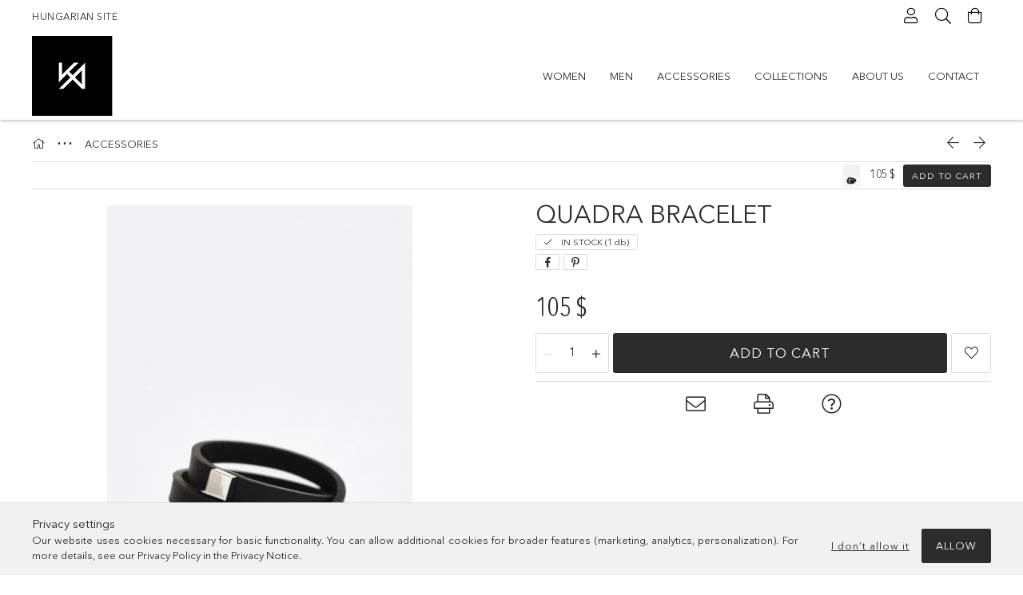

--- FILE ---
content_type: text/html; charset=UTF-8
request_url: https://www.agneskovacsbags.com/QUADRA-bracelet
body_size: 21023
content:
<!DOCTYPE html>
<html lang="en">
<head>
    <meta charset="utf-8">
<meta name="description" content="QUADRA bracelet, agneskovacsbags.com">
<meta name="robots" content="index, follow">
<meta http-equiv="X-UA-Compatible" content="IE=Edge">
<meta property="og:site_name" content="agneskovacsbags.com" />
<meta property="og:title" content="QUADRA bracelet - agneskovacsbags.com">
<meta property="og:description" content="QUADRA bracelet, agneskovacsbags.com">
<meta property="og:type" content="product">
<meta property="og:url" content="https://www.agneskovacsbags.com/QUADRA-bracelet">
<meta property="og:image" content="https://www.agneskovacsbags.com/img/76863/121045112-1/121045112-1.jpg">
<meta name="facebook-domain-verification" content="1104909393488615">
<meta name="mobile-web-app-capable" content="yes">
<meta name="apple-mobile-web-app-capable" content="yes">
<meta name="MobileOptimized" content="320">
<meta name="HandheldFriendly" content="true">

<title>QUADRA bracelet - agneskovacsbags.com</title>


<script>
var service_type="shop";
var shop_url_main="https://www.agneskovacsbags.com";
var actual_lang="en";
var money_len="0";
var money_thousend=" ";
var money_dec=".";
var shop_id=76863;
var unas_design_url="https:"+"/"+"/"+"www.agneskovacsbags.com"+"/"+"!common_design"+"/"+"base"+"/"+"001807"+"/";
var unas_design_code='001807';
var unas_base_design_code='1800';
var unas_design_ver=4;
var unas_design_subver=5;
var unas_shop_url='https://www.agneskovacsbags.com';
var responsive="yes";
var price_nullcut_disable=1;
var config_plus=new Array();
config_plus['product_tooltip']=1;
config_plus['cart_redirect']=1;
config_plus['money_type']='$';
config_plus['money_type_display']='$';
var lang_text=new Array();

var UNAS = UNAS || {};
UNAS.shop={"base_url":'https://www.agneskovacsbags.com',"domain":'www.agneskovacsbags.com',"username":'agneskovacsbags.unas.hu',"id":76863,"lang":'en',"currency_type":'$',"currency_code":'USD',"currency_rate":'1',"currency_length":0,"base_currency_length":0,"canonical_url":'https://www.agneskovacsbags.com/QUADRA-bracelet'};
UNAS.design={"code":'001807',"page":'product_details'};
UNAS.api_auth="5b3cb21648483185b386950982991d3f";
UNAS.customer={"email":'',"id":0,"group_id":0,"without_registration":0};
UNAS.shop["category_id"]="370821";
UNAS.shop["sku"]="121045112-1";
UNAS.shop["product_id"]="483707090";
UNAS.shop["only_private_customer_can_purchase"] = false;
 

UNAS.text = {
    "button_overlay_close": `Close`,
    "popup_window": `Popup window`,
    "list": `list`,
    "updating_in_progress": `Update in progress`,
    "updated": `Updated`,
    "is_opened": `open`,
    "is_closed": `Closed`,
    "deleted": `Deleted`,
    "consent_granted": `consent granted`,
    "consent_rejected": `consent denied`,
    "field_is_incorrect": `Invalid field`,
    "error_title": `Error!`,
    "product_variants": `product variants`,
    "product_added_to_cart": `The product has been added to your cart`,
    "product_added_to_cart_with_qty_problem": `Only [qty_added_to_cart] [qty_unit] of the product was added to the cart`,
    "product_removed_from_cart": `Item removed from cart`,
    "reg_title_name": `Name`,
    "reg_title_company_name": `Company name`,
    "number_of_items_in_cart": `Number of items in cart`,
    "cart_is_empty": `Your cart is empty`,
    "cart_updated": `Cart updated`
};



UNAS.text["delete_from_favourites"]= `Remove from favorites`;
UNAS.text["add_to_favourites"]= `Add to Favorites`;






window.lazySizesConfig=window.lazySizesConfig || {};
window.lazySizesConfig.loadMode=1;
window.lazySizesConfig.loadHidden=false;

window.dataLayer = window.dataLayer || [];
function gtag(){dataLayer.push(arguments)};
gtag('js', new Date());
</script>

<script src="https://www.agneskovacsbags.com/!common_packages/jquery/jquery-3.2.1.js?mod_time=1683104288"></script>
<script src="https://www.agneskovacsbags.com/!common_packages/jquery/plugins/migrate/migrate.js?mod_time=1683104288"></script>
<script src="https://www.agneskovacsbags.com/!common_packages/jquery/plugins/tippy/popper-2.4.4.min.js?mod_time=1683104288"></script>
<script src="https://www.agneskovacsbags.com/!common_packages/jquery/plugins/tippy/tippy-bundle.umd.min.js?mod_time=1683104288"></script>
<script src="https://www.agneskovacsbags.com/!common_packages/jquery/plugins/autocomplete/autocomplete.js?mod_time=1751447088"></script>
<script src="https://www.agneskovacsbags.com/!common_packages/jquery/plugins/tools/overlay/overlay.js?mod_time=1759905184"></script>
<script src="https://www.agneskovacsbags.com/!common_packages/jquery/plugins/tools/toolbox/toolbox.expose.js?mod_time=1725518406"></script>
<script src="https://www.agneskovacsbags.com/!common_packages/jquery/plugins/lazysizes/lazysizes.min.js?mod_time=1683104288"></script>
<script src="https://www.agneskovacsbags.com/!common_packages/jquery/plugins/lazysizes/plugins/bgset/ls.bgset.min.js?mod_time=1753269494"></script>
<script src="https://www.agneskovacsbags.com/!common_packages/jquery/own/shop_common/exploded/common.js?mod_time=1764831093"></script>
<script src="https://www.agneskovacsbags.com/!common_packages/jquery/own/shop_common/exploded/common_overlay.js?mod_time=1759905184"></script>
<script src="https://www.agneskovacsbags.com/!common_packages/jquery/own/shop_common/exploded/common_shop_popup.js?mod_time=1759905184"></script>
<script src="https://www.agneskovacsbags.com/!common_packages/jquery/own/shop_common/exploded/page_product_details.js?mod_time=1751447088"></script>
<script src="https://www.agneskovacsbags.com/!common_packages/jquery/own/shop_common/exploded/function_favourites.js?mod_time=1725525526"></script>
<script src="https://www.agneskovacsbags.com/!common_packages/jquery/own/shop_common/exploded/function_recommend.js?mod_time=1751447088"></script>
<script src="https://www.agneskovacsbags.com/!common_packages/jquery/own/shop_common/exploded/function_product_print.js?mod_time=1725525526"></script>
<script src="https://www.agneskovacsbags.com/!common_packages/jquery/plugins/hoverintent/hoverintent.js?mod_time=1683104288"></script>
<script src="https://www.agneskovacsbags.com/!common_packages/jquery/own/shop_tooltip/shop_tooltip.js?mod_time=1759905184"></script>
<script src="https://www.agneskovacsbags.com/!common_packages/jquery/plugins/responsive_menu/responsive_menu-unas.js?mod_time=1683104288"></script>
<script src="https://www.agneskovacsbags.com/!common_packages/jquery/plugins/slick/slick.min.js?mod_time=1683104288"></script>
<script src="https://www.agneskovacsbags.com/!common_design/base/001800/main.js?mod_time=1752056245"></script>
<script src="https://www.agneskovacsbags.com/!common_packages/jquery/plugins/photoswipe/photoswipe.min.js?mod_time=1683104288"></script>
<script src="https://www.agneskovacsbags.com/!common_packages/jquery/plugins/photoswipe/photoswipe-ui-default.min.js?mod_time=1683104288"></script>

<link href="https://www.agneskovacsbags.com/temp/shop_76863_848e12f5a11e3ac02b94c6539028b2b7.css?mod_time=1768648808" rel="stylesheet" type="text/css">

<link href="https://www.agneskovacsbags.com/QUADRA-bracelet" rel="canonical">
    <link id="favicon-32x32" rel="icon" type="image/png" href="https://www.agneskovacsbags.com/!common_design/own/image/favicon_32x32.png" sizes="32x32">
    <link id="favicon-192x192" rel="icon" type="image/png" href="https://www.agneskovacsbags.com/!common_design/own/image/favicon_192x192.png" sizes="192x192">
            <link rel="apple-touch-icon" href="https://www.agneskovacsbags.com/!common_design/own/image/favicon_32x32.png" sizes="32x32">
        <link rel="apple-touch-icon" href="https://www.agneskovacsbags.com/!common_design/own/image/favicon_192x192.png" sizes="192x192">
        <script>
        var google_consent=1;
    
        gtag('consent', 'default', {
           'ad_storage': 'denied',
           'ad_user_data': 'denied',
           'ad_personalization': 'denied',
           'analytics_storage': 'denied',
           'functionality_storage': 'denied',
           'personalization_storage': 'denied',
           'security_storage': 'granted'
        });

    
        gtag('consent', 'update', {
           'ad_storage': 'denied',
           'ad_user_data': 'denied',
           'ad_personalization': 'denied',
           'analytics_storage': 'denied',
           'functionality_storage': 'denied',
           'personalization_storage': 'denied',
           'security_storage': 'granted'
        });

        </script>
    <script async src="https://www.googletagmanager.com/gtag/js?id=UA-82327488-1"></script>    <script>
    gtag('config', 'UA-82327488-1');

        </script>
        <script>
    var google_analytics=1;

                gtag('event', 'view_item', {
              "currency": "USD",
              "value": '105',
              "items": [
                  {
                      "item_id": "121045112-1",
                      "item_name": "QUADRA bracelet",
                      "item_category": "ACCESSORIES",
                      "price": '105'
                  }
              ],
              'non_interaction': true
            });
               </script>
       <script>
        var google_ads=1;

                gtag('event','remarketing', {
            'ecomm_pagetype': 'product',
            'ecomm_prodid': ["121045112-1"],
            'ecomm_totalvalue': 105        });
            </script>
    
    <script>
    var facebook_pixel=1;
    /* <![CDATA[ */
        !function(f,b,e,v,n,t,s){if(f.fbq)return;n=f.fbq=function(){n.callMethod?
            n.callMethod.apply(n,arguments):n.queue.push(arguments)};if(!f._fbq)f._fbq=n;
            n.push=n;n.loaded=!0;n.version='2.0';n.queue=[];t=b.createElement(e);t.async=!0;
            t.src=v;s=b.getElementsByTagName(e)[0];s.parentNode.insertBefore(t,s)}(window,
                document,'script','//connect.facebook.net/en_US/fbevents.js');

        fbq('init', '623449867823739');
                fbq('track', 'PageView', {}, {eventID:'PageView.aWwb5awqgNe_m55ilVxvvwAAS0g'});
        
        fbq('track', 'ViewContent', {
            content_name: 'QUADRA bracelet',
            content_category: 'ACCESSORIES',
            content_ids: ['121045112-1'],
            contents: [{'id': '121045112-1', 'quantity': '1'}],
            content_type: 'product',
            value: 105,
            currency: 'USD'
        }, {eventID:'ViewContent.aWwb5awqgNe_m55ilVxvvwAAS0g'});

        
        $(document).ready(function() {
            $(document).on("addToCart", function(event, product_array){
                facebook_event('AddToCart',{
					content_name: product_array.name,
					content_category: product_array.category,
					content_ids: [product_array.sku],
					contents: [{'id': product_array.sku, 'quantity': product_array.qty}],
					content_type: 'product',
					value: product_array.price,
					currency: 'USD'
				}, {eventID:'AddToCart.' + product_array.event_id});
            });

            $(document).on("addToFavourites", function(event, product_array){
                facebook_event('AddToWishlist', {
                    content_ids: [product_array.sku],
                    content_type: 'product'
                }, {eventID:'AddToFavourites.' + product_array.event_id});
            });
        });

    /* ]]> */
    </script>

    <meta content="width=device-width, initial-scale=1.0" name="viewport">
	<link rel="preload" href="https://www.agneskovacsbags.com/!common_design/own/fonts/1800/customicons/custom-icons.woff2" as="font" type="font/woff2" crossorigin>
	<link rel="preload" href="https://www.agneskovacsbags.com/!common_design/own/fonts/1800/customicons/custom-icons.woff" as="font" type="font/woff" crossorigin>
	<link rel="preload" href="https://www.agneskovacsbags.com/!common_design/own/fonts/avenirnext/AvenirNextCyr-Bold.woff2" as="font" type="font/woff2" crossorigin>
	<link rel="preload" href="https://www.agneskovacsbags.com/!common_design/own/fonts/avenirnext/AvenirNextCyr-Regular.woff2" as="font" type="font/woff2" crossorigin>
	<link rel="preload" href="https://www.agneskovacsbags.com/!common_design/own/fonts/avenirnext/AvenirNextLTPro-BoldCn.woff2" as="font" type="font/woff2" crossorigin>
	<link rel="preload" href="https://www.agneskovacsbags.com/!common_design/own/fonts/avenirnext/AvenirNextLTPro-Cn.woff2" as="font" type="font/woff2" crossorigin>

    
    

    
    
    


            <style>
                                    .banner_start_big-wrapper:not(.inited) > .slider-pro {position:absolute;top:0;left:50%;transform:translateX(-50%);}
                .banner_start_big-wrapper:not(.inited) {padding-top: calc(100% + 40px);}
                 @media (max-width: 991.98px){ .banner_start_big-wrapper:not(.inited) { padding-top: calc(100% + 40px);}}                  @media (max-width: 767.98px){ .banner_start_big-wrapper:not(.inited) { padding-top: calc(100% + 40px);}}                  @media (max-width: 575.98px){ .banner_start_big-wrapper:not(.inited) { padding-top: calc(100% + 40px);}}                 @media (min-width: 1921px){ .banner_start_big-wrapper:not(.inited) > .slider-pro { position: static;transform:none;top:unset;left:unset; } .banner_start_big-wrapper:not(.inited) { padding-top:0;} }
                            </style>
    
    
    
    
    
    
    
    
    
    
    
    
    
    
</head>

<body class='design_ver4 design_subver1 design_subver2 design_subver3 design_subver4 design_subver5' id="ud_shop_artdet">
<div id="image_to_cart" style="display:none; position:absolute; z-index:100000;"></div>
<div class="overlay_common overlay_warning" id="overlay_cart_add"></div>
<script>$(document).ready(function(){ overlay_init("cart_add",{"onBeforeLoad":false}); });</script>
<div id="overlay_login_outer"></div>	
	<script>
	$(document).ready(function(){
	    var login_redir_init="";

		$("#overlay_login_outer").overlay({
			onBeforeLoad: function() {
                var login_redir_temp=login_redir_init;
                if (login_redir_act!="") {
                    login_redir_temp=login_redir_act;
                    login_redir_act="";
                }

									$.ajax({
						type: "GET",
						async: true,
						url: "https://www.agneskovacsbags.com/shop_ajax/ajax_popup_login.php",
						data: {
							shop_id:"76863",
							lang_master:"en",
                            login_redir:login_redir_temp,
							explicit:"ok",
							get_ajax:"1"
						},
						success: function(data){
							$("#overlay_login_outer").html(data);
							if (unas_design_ver >= 5) $("#overlay_login_outer").modal('show');
							$('#overlay_login1 input[name=shop_pass_login]').keypress(function(e) {
								var code = e.keyCode ? e.keyCode : e.which;
								if(code.toString() == 13) {		
									document.form_login_overlay.submit();		
								}	
							});	
						}
					});
								},
			top: 50,
			mask: {
	color: "#000000",
	loadSpeed: 200,
	maskId: "exposeMaskOverlay",
	opacity: 0.7
},
			closeOnClick: (config_plus['overlay_close_on_click_forced'] === 1),
			onClose: function(event, overlayIndex) {
				$("#login_redir").val("");
			},
			load: false
		});
		
			});
	function overlay_login() {
		$(document).ready(function(){
			$("#overlay_login_outer").overlay().load();
		});
	}
	function overlay_login_remind() {
        if (unas_design_ver >= 5) {
            $("#overlay_remind").overlay().load();
        } else {
            $(document).ready(function () {
                $("#overlay_login_outer").overlay().close();
                setTimeout('$("#overlay_remind").overlay().load();', 250);
            });
        }
	}

    var login_redir_act="";
    function overlay_login_redir(redir) {
        login_redir_act=redir;
        $("#overlay_login_outer").overlay().load();
    }
	</script>  
	<div class="overlay_common overlay_info" id="overlay_remind"></div>
<script>$(document).ready(function(){ overlay_init("remind",[]); });</script>

	<script>
    	function overlay_login_error_remind() {
		$(document).ready(function(){
			load_login=0;
			$("#overlay_error").overlay().close();
			setTimeout('$("#overlay_remind").overlay().load();', 250);	
		});
	}
	</script>  
	<div class="overlay_common overlay_info" id="overlay_newsletter"></div>
<script>$(document).ready(function(){ overlay_init("newsletter",[]); });</script>

<script>
function overlay_newsletter() {
    $(document).ready(function(){
        $("#overlay_newsletter").overlay().load();
    });
}
</script>
<div class="overlay_common overlay_error" id="overlay_script"></div>
<script>$(document).ready(function(){ overlay_init("script",[]); });</script>
    <script>
    $(document).ready(function() {
        $.ajax({
            type: "GET",
            url: "https://www.agneskovacsbags.com/shop_ajax/ajax_stat.php",
            data: {master_shop_id:"76863",get_ajax:"1"}
        });
    });
    </script>
    

<div id="container" class="page_shop_artdet_121045112_1 w-100 overflow-hidden layout--product-details">

    <header class="header bg-white js-header">
        <div class="container">
            <div class="header__inner d-flex d-lg-block align-items-center flex-wrap">
                <div class="header-top-mobile d-lg-none w-100 position-relative">
                    


    <div class="js-element header_banner py-2 text-center font-s" data-element-name="header_banner">
                    <p><span style="font-size: 12px;"><a href="https://www.agneskovacs.hu">HUNGARIAN SITE</a></span></p>
            </div>

                </div>
                <div class="header-top order-2 order-lg-0 ml-auto ml-lg-0 py-2 py-lg-0">
                    <div class="header-top__inner d-flex align-items-center position-relative">
                        <div class="header-top__left-side order-1 d-none d-lg-block">
                            


    <div class="js-element header_banner " data-element-name="header_banner">
                    <p><span style="font-size: 12px;"><a href="https://www.agneskovacs.hu">HUNGARIAN SITE</a></span></p>
            </div>

                        </div>
                        <div class="header-top__right-side d-flex order-2 position-relative ml-auto">
                            <div class="cat-box--mobile js-dropdown-container">
                                <button class="cat-box__btn cat-box__btn--mobile js-dropdown--btn dropdown--btn d-lg-none" aria-label="Categories">
                                    <span class="cat-box__btn-icon icon--hamburger"></span>
                                </button>
                                <div class="dropdown--content dropdown--content-r js-dropdown--content p-0">
                                    <div class="cat-box--mobile d-block h-100">
                                        <div id="responsive_cat_menu"><div id="responsive_cat_menu_content"><script>var responsive_menu='$(\'#responsive_cat_menu ul\').responsive_menu({ajax_type: "GET",ajax_param_str: "cat_key|aktcat",ajax_url: "https://www.agneskovacsbags.com/shop_ajax/ajax_box_cat.php",ajax_data: "master_shop_id=76863&lang_master=en&get_ajax=1&type=responsive_call&box_var_name=shop_cat&box_var_already=no&box_var_responsive=yes&box_var_section=content&box_var_highlight=yes&box_var_type=normal&box_var_multilevel_id=responsive_cat_menu",menu_id: "responsive_cat_menu"});'; </script><div class="responsive_menu"><div class="responsive_menu_nav"><div class="responsive_menu_navtop"><div class="responsive_menu_back "></div><div class="responsive_menu_title ">&nbsp;</div><div class="responsive_menu_close "></div></div><div class="responsive_menu_navbottom"></div></div><div class="responsive_menu_content"><ul style="display:none;"><li><div class="next_level_arrow"></div><span class="ajax_param">277247|370821</span><a href="https://www.agneskovacsbags.com/sct/277247/WOMEN" class="text_small has_child resp_clickable" onclick="return false;">WOMEN</a></li><li><div class="next_level_arrow"></div><span class="ajax_param">164449|370821</span><a href="https://www.agneskovacsbags.com/sct/164449/MEN" class="text_small has_child resp_clickable" onclick="return false;">MEN</a></li><li class="active_menu"><div class="next_level_arrow"></div><span class="ajax_param">370821|370821</span><a href="https://www.agneskovacsbags.com/sct/370821/ACCESSORIES" class="text_small has_child resp_clickable" onclick="return false;">ACCESSORIES</a></li><li><div class="next_level_arrow"></div><span class="ajax_param">751139|370821</span><a href="https://www.agneskovacsbags.com/collections" class="text_small has_child resp_clickable" onclick="return false;">COLLECTIONS</a></li><li class="responsive_menu_item_page"><span class="ajax_param">9999999133045|0</span><a href="https://www.agneskovacsbags.com/pages/about-us" class="text_small responsive_menu_page resp_clickable" onclick="return false;" target="_top">ABOUT US</a></li><li class="responsive_menu_item_page"><span class="ajax_param">9999999554444|0</span><a href="https://www.agneskovacsbags.com/pages/contact" class="text_small responsive_menu_page resp_clickable" onclick="return false;" target="_top">CONTACT</a></li></ul></div></div></div></div>
                                    </div>
                                </div>
                            </div>
                            <div class="lang-and-cur-col js-lang-and-cur js-dropdown-container">
                                <button class="lang-and-cur__btn js-dropdown--btn dropdown--btn" aria-label="Change language Change currency">
                                    <span class="lang-and-cur__btn-icon icon--globe"></span>
                                </button>
                                <div class="lang-and-cur__dropdown dropdown--content dropdown--content-r js-dropdown--content">
                                    <div class="lang-and-cur__btn-close d-lg-none dropdown--btn-close js-dropdown--btn-close"></div>
                                    <div class="lang">
                                        <div class="lang__content"></div>
                                    </div>
                                    <div class="line-separator mt-2 d-none"></div>
                                    <div class="currency">
                                        <div class="currency__content"></div>
                                    </div>
                                </div>
                            </div>
                                <div class="profile-col js-dropdown-container">
        <button class="profile__btn js-profile-btn js-dropdown--btn dropdown--btn" id="profile__btn" data-orders="https://www.agneskovacsbags.com/shop_order_track.php" aria-label="Profile">
            <span class="profile__btn-icon icon--head"></span>
        </button>
                    <div class="profile__dropdown dropdown--content dropdown--content-r js-dropdown--content d-xl-block">
                <div class="profile__btn-close icon--close btn btn--square btn-link d-lg-none dropdown--btn-close js-dropdown--btn-close"></div>
                <div class="login-box__loggedout-container">
                    <form name="form_login" action="https://www.agneskovacsbags.com/shop_logincheck.php" method="post"><input name="file_back" type="hidden" value="/QUADRA-bracelet"><input type="hidden" name="login_redir" value="" id="login_redir">
                        <div class="login-box__form-inner">
                            <div class="login-box__input-field form-label-group">
                                <input name="shop_user_login" id="shop_user_login" aria-label="Email" placeholder='Email' type="email" autocomplete="email"                                       maxlength="100" class="form-control mb-1" spellcheck="false" autocapitalize="off" required
                                >
                                <label for="shop_user_login">Email</label>
                            </div>
                            <div class="login-box__input-field form-label-group">
                                <input name="shop_pass_login" id="shop_pass_login" aria-label="Password" placeholder="Password"
                                       type="password" maxlength="100" class="form-control mb-1"
                                       spellcheck="false" autocomplete="current-password" autocapitalize="off" required
                                >
                                <label for="shop_pass_login">Password</label>
                            </div>
                            <button class="btn btn-primary btn-block">Sign in</button>
                        </div>
                        <div class="btn-wrap">
                            <button type="button" class="login-box__remind-btn btn btn-link px-0 py-1 text-primary" onclick="overlay_login_remind()">I forgot my password</button>
                        </div>
                    </form>

                    <div class="line-separator"></div>

                    <div class="login-box__other-buttons">
                        <div class="btn-wrap">
                            <a class="login-box__reg-btn btn btn-link py-2 pl-4" href="https://www.agneskovacsbags.com/shop_reg.php?no_reg=0">Sign Up</a>
                        </div>
                                                                    </div>
                </div>
            </div>
            </div>

                            <div class="search-col js-dropdown-container browser-is-chrome">
    <button class="search__btn js-search-btn js-dropdown--btn dropdown--btn" id="search__btn" aria-label="Search">
        <span class="search__btn-icon icon--search"></span>
    </button>
    <div class="search__dropdown dropdown--content js-dropdown--content dropdown--content-r d-xl-block">
        <div class="search__btn-close icon--close btn btn--square btn-link d-lg-none dropdown--btn-close js-dropdown--btn-close"></div>
        <div id="box_search_content" class="position-relative">
            <form name="form_include_search" id="form_include_search" action="https://www.agneskovacsbags.com/shop_search.php" method="get">
            <div class="input-group form-label-group mb-0">
                <input data-stay-visible-breakpoint="992" name="search" id="box_search_input" value="" pattern=".{3,100}"
                       placeholder="Search" title="Please enter a longer search term." type="text" maxlength="100" class="ac_input form-control js-search-input"
                       autocomplete="off" required                >
                <label for="box_search_input">Search</label>
                <div class="search-box__search-btn-outer input-group-append" title="Search">
                    <button class='search-btn btn btn-primary rounded border-primary text-center icon--search' aria-label="Search"></button>
                </div>
                <div class="search__loading">
                    <div class="loading-spinner--small"></div>
                </div>
            </div>
            <div class="search-box__mask"></div>
            </form>
            <div class="ac_results"></div>
        </div>
    </div>
</div>

                                                        <div class="cart-box-col flex-y-center">
                                <div class='cart-box flex-y-center js-dropdown-container'>
                                    <button class="cart-box__btn js-dropdown--btn dropdown--btn" aria-label="View cart">
                                        <span class="cart-box__btn-icon icon--cart">
                                                         <div id='box_cart_content' class='cart-box'>                    </div>    
                                        </span>
                                    </button>

                                    <div class="dropdown--content dropdown--content-r js-dropdown--content cart-box__dropdown js-cart-box__dropdown bg-white drop-shadow p-lg-4">
                                        <div class="cart-box__btn-close d-lg-none dropdown--btn-close js-dropdown--btn-close"></div>
                                        <div id="box_cart_content2" class="h-100">
                                            <div class="loading-spinner-wrapper text-center">
                                                <div class="loading-spinner--small" style="width:30px;height:30px;vertical-align:middle;"></div>
                                            </div>
                                            <script>
                                                $(document).ready(function(){
                                                    $('.cart-box__btn').click(function(){
                                                        let $this_btn = $(this);
                                                        const $box_cart_2 = $("#box_cart_content2");

                                                        if (!$this_btn.hasClass('ajax-loading') && !$this_btn.hasClass('is-loaded')) {
                                                            $.ajax({
                                                                type: "GET",
                                                                async: true,
                                                                url: "https://www.agneskovacsbags.com/shop_ajax/ajax_box_cart.php?get_ajax=1&lang_master=en&cart_num=2",
                                                                beforeSend:function(){
                                                                    $this_btn.addClass('ajax-loading');
                                                                    $box_cart_2.addClass('ajax-loading');
                                                                },
                                                                success: function (data) {
                                                                    $box_cart_2.html(data).removeClass('ajax-loading').addClass("is-loaded");
                                                                    $this_btn.removeClass('ajax-loading').addClass("is-loaded is-active");
                                                                }
                                                            });
                                                        }
                                                    });
                                                });
                                            </script>
                                            
                                        </div>
                                        <div class="loading-spinner"></div>
                                    </div>
                                </div>
                            </div>
                                                    </div>
                    </div>
                </div>
                <div class="header-bottom py-2 position-relative">
                    <div class="d-flex no-gutters align-items-center position-relative">
                        <div class="col-auto header-bottom__left-side">
                            



<div id="header_logo_img" class="js-element logo" data-element-name="header_logo">
                        <a href="https://www.agneskovacsbags.com/">            <picture>
                                <source width="300" height="100" media="(max-width: 575.98px)"
                         srcset="https://www.agneskovacsbags.com/!common_design/custom/agneskovacsbags.unas.hu/element/layout_en_header_logo-200x50_1_small.jpg?time=1657483687 1x, https://www.agneskovacsbags.com/!common_design/custom/agneskovacsbags.unas.hu/element/layout_en_header_logo-200x50_1_small_retina.jpg?time=1657483687 2x"
                >
                                                <source width="300" height="100" media="(max-width: 767.98px)"
                         srcset="https://www.agneskovacsbags.com/!common_design/custom/agneskovacsbags.unas.hu/element/layout_en_header_logo-200x50_1_default.jpg?time=1657483687 1x, https://www.agneskovacsbags.com/!common_design/custom/agneskovacsbags.unas.hu/element/layout_en_header_logo-200x50_1_default_retina.jpg?time=1657483687 2x"
                >
                                                <source width="300" height="100" media="(max-width: 991.98px)"
                        srcset="https://www.agneskovacsbags.com/!common_design/custom/agneskovacsbags.unas.hu/element/layout_en_header_logo-200x50_1_default.jpg?time=1657483687 1x, https://www.agneskovacsbags.com/!common_design/custom/agneskovacsbags.unas.hu/element/layout_en_header_logo-200x50_1_default_retina.jpg?time=1657483687 2x"
                >
                                <source media="(min-width: 992px)"
                        srcset="https://www.agneskovacsbags.com/!common_design/custom/agneskovacsbags.unas.hu/element/layout_en_header_logo-200x50_1_default.jpg?time=1657483687 1x, https://www.agneskovacsbags.com/!common_design/custom/agneskovacsbags.unas.hu/element/layout_en_header_logo-200x50_1_default_retina.jpg?time=1657483687 2x">
                <img width="300" height="100" class="element__img" src="https://www.agneskovacsbags.com/!common_design/custom/agneskovacsbags.unas.hu/element/layout_en_header_logo-200x50_1_default.jpg?time=1657483687"
                     srcset="https://www.agneskovacsbags.com/!common_design/custom/agneskovacsbags.unas.hu/element/layout_en_header_logo-200x50_1_default.jpg?time=1657483687 1x, https://www.agneskovacsbags.com/!common_design/custom/agneskovacsbags.unas.hu/element/layout_en_header_logo-200x50_1_default_retina.jpg?time=1657483687 2x"
                     alt="agneskovacsbags.com"
                >
            </picture>
            </a>            </div>

                        </div>
                        <div class="col header-bottom__right-side">
                            <div class="header-menus--desktop d-flex align-items-center no-gutters">
                                <div class="col position-static">
                                    <ul class='header-menus d-flex justify-content-end'>
                                            <li class='cat-menu has-child js-cat-menu-277247' data-level="0" data-id="277247">
		<a class='cat-menu__name' href='https://www.agneskovacsbags.com/sct/277247/WOMEN' >
			WOMEN
		</a>
                    <div class="cat-menu__dropdown ">
				<ul class="cat-menus-level-1 row gutters-5">
					



    <li class="cat-menu mb-5 js-cat-menu-436128" data-level="1" data-id="436128">
                <a href="https://www.agneskovacsbags.com/collections/women-handbags" title="HANDBAGS" >
            <div class="cat-menu__img-wrapper mb-2">
                <div class="cat-menu__img-wrapper-inner position-relative">
                    <img class="cat-menu__img lazyload product-img" src="https://www.agneskovacsbags.com/main_pic/space.gif"
                         data-src="https://www.agneskovacsbags.com/img/76863/catpic_436128/185x132/436128.jpg?time=1657479659" data-srcset="https://www.agneskovacsbags.com/img/76863/catpic_436128/370x264/436128.jpg?time=1657479659 2x" alt="HANDBAGS" title="HANDBAGS">
                    <div class="loading-spinner"></div>
                </div>
            </div>
        </a>
        <a class="cat-menu__name line-clamp--2-12" href="https://www.agneskovacsbags.com/collections/women-handbags" >
            HANDBAGS
        </a>
            </li>
    <li class="cat-menu mb-5 js-cat-menu-762652" data-level="1" data-id="762652">
                <a href="https://www.agneskovacsbags.com/collections/woman-backpack" title="BACKPACKS" >
            <div class="cat-menu__img-wrapper mb-2">
                <div class="cat-menu__img-wrapper-inner position-relative">
                    <img class="cat-menu__img lazyload product-img" src="https://www.agneskovacsbags.com/main_pic/space.gif"
                         data-src="https://www.agneskovacsbags.com/img/76863/catpic_762652/185x132/762652.jpg?time=1657479697" data-srcset="https://www.agneskovacsbags.com/img/76863/catpic_762652/370x264/762652.jpg?time=1657479697 2x" alt="BACKPACKS" title="BACKPACKS">
                    <div class="loading-spinner"></div>
                </div>
            </div>
        </a>
        <a class="cat-menu__name line-clamp--2-12" href="https://www.agneskovacsbags.com/collections/woman-backpack" >
            BACKPACKS
        </a>
            </li>
    <li class="cat-menu mb-5 js-cat-menu-829749" data-level="1" data-id="829749">
                <a href="https://www.agneskovacsbags.com/collections/women-shoulder-bags" title="CROSSBODY BAGS" >
            <div class="cat-menu__img-wrapper mb-2">
                <div class="cat-menu__img-wrapper-inner position-relative">
                    <img class="cat-menu__img lazyload product-img" src="https://www.agneskovacsbags.com/main_pic/space.gif"
                         data-src="https://www.agneskovacsbags.com/img/76863/catpic_829749/185x132/829749.jpg?time=1657475040" data-srcset="https://www.agneskovacsbags.com/img/76863/catpic_829749/370x264/829749.jpg?time=1657475040 2x" alt="CROSSBODY BAGS" title="CROSSBODY BAGS">
                    <div class="loading-spinner"></div>
                </div>
            </div>
        </a>
        <a class="cat-menu__name line-clamp--2-12" href="https://www.agneskovacsbags.com/collections/women-shoulder-bags" >
            CROSSBODY BAGS
        </a>
            </li>
    <li class="cat-menu mb-5 js-cat-menu-811841" data-level="1" data-id="811841">
                <a href="https://www.agneskovacsbags.com/collections/woman-clutches" title="CLUTCHES" >
            <div class="cat-menu__img-wrapper mb-2">
                <div class="cat-menu__img-wrapper-inner position-relative">
                    <img class="cat-menu__img lazyload product-img" src="https://www.agneskovacsbags.com/main_pic/space.gif"
                         data-src="https://www.agneskovacsbags.com/img/76863/catpic_811841/185x132/811841.jpg?time=1657475099" data-srcset="https://www.agneskovacsbags.com/img/76863/catpic_811841/370x264/811841.jpg?time=1657475099 2x" alt="CLUTCHES" title="CLUTCHES">
                    <div class="loading-spinner"></div>
                </div>
            </div>
        </a>
        <a class="cat-menu__name line-clamp--2-12" href="https://www.agneskovacsbags.com/collections/woman-clutches" >
            CLUTCHES
        </a>
            </li>
    <li class="cat-menu mb-5 js-cat-menu-523407" data-level="1" data-id="523407">
                <a href="https://www.agneskovacsbags.com/collections/beltbag" title="BELTBAGS" >
            <div class="cat-menu__img-wrapper mb-2">
                <div class="cat-menu__img-wrapper-inner position-relative">
                    <img class="cat-menu__img lazyload product-img" src="https://www.agneskovacsbags.com/main_pic/space.gif"
                         data-src="https://www.agneskovacsbags.com/img/76863/catpic_523407/185x132/523407.jpg?time=1657479922" data-srcset="https://www.agneskovacsbags.com/img/76863/catpic_523407/370x264/523407.jpg?time=1657479922 2x" alt="BELTBAGS" title="BELTBAGS">
                    <div class="loading-spinner"></div>
                </div>
            </div>
        </a>
        <a class="cat-menu__name line-clamp--2-12" href="https://www.agneskovacsbags.com/collections/beltbag" >
            BELTBAGS
        </a>
            </li>

				</ul>
				            </div>
            </li>
    <li class='cat-menu has-child js-cat-menu-164449' data-level="0" data-id="164449">
		<a class='cat-menu__name' href='https://www.agneskovacsbags.com/sct/164449/MEN' >
			MEN
		</a>
                    <div class="cat-menu__dropdown ">
				<ul class="cat-menus-level-1 row gutters-5">
					



    <li class="cat-menu mb-5 js-cat-menu-575400" data-level="1" data-id="575400">
                <a href="https://www.agneskovacsbags.com/collections/men-shoulder-bags" title="MESSENGER BAGS" >
            <div class="cat-menu__img-wrapper mb-2">
                <div class="cat-menu__img-wrapper-inner position-relative">
                    <img class="cat-menu__img lazyload product-img" src="https://www.agneskovacsbags.com/main_pic/space.gif"
                         data-src="https://www.agneskovacsbags.com/img/76863/catpic_575400/185x132/575400.jpg?time=1657479001" data-srcset="https://www.agneskovacsbags.com/img/76863/catpic_575400/370x264/575400.jpg?time=1657479001 2x" alt="MESSENGER BAGS" title="MESSENGER BAGS">
                    <div class="loading-spinner"></div>
                </div>
            </div>
        </a>
        <a class="cat-menu__name line-clamp--2-12" href="https://www.agneskovacsbags.com/collections/men-shoulder-bags" >
            MESSENGER BAGS
        </a>
            </li>
    <li class="cat-menu mb-5 js-cat-menu-733006" data-level="1" data-id="733006">
                <a href="https://www.agneskovacsbags.com/collections/men-handbags" title="HANDBAGS" >
            <div class="cat-menu__img-wrapper mb-2">
                <div class="cat-menu__img-wrapper-inner position-relative">
                    <img class="cat-menu__img lazyload product-img" src="https://www.agneskovacsbags.com/main_pic/space.gif"
                         data-src="https://www.agneskovacsbags.com/img/76863/catpic_733006/185x132/733006.jpg?time=1657479034" data-srcset="https://www.agneskovacsbags.com/img/76863/catpic_733006/370x264/733006.jpg?time=1657479034 2x" alt="HANDBAGS" title="HANDBAGS">
                    <div class="loading-spinner"></div>
                </div>
            </div>
        </a>
        <a class="cat-menu__name line-clamp--2-12" href="https://www.agneskovacsbags.com/collections/men-handbags" >
            HANDBAGS
        </a>
            </li>
    <li class="cat-menu mb-5 js-cat-menu-943028" data-level="1" data-id="943028">
                <a href="https://www.agneskovacsbags.com/collections/men-backpacks" title="BACKPACKS" >
            <div class="cat-menu__img-wrapper mb-2">
                <div class="cat-menu__img-wrapper-inner position-relative">
                    <img class="cat-menu__img lazyload product-img" src="https://www.agneskovacsbags.com/main_pic/space.gif"
                         data-src="https://www.agneskovacsbags.com/img/76863/catpic_943028/185x132/943028.jpg?time=1657475529" data-srcset="https://www.agneskovacsbags.com/img/76863/catpic_943028/370x264/943028.jpg?time=1657475529 2x" alt="BACKPACKS" title="BACKPACKS">
                    <div class="loading-spinner"></div>
                </div>
            </div>
        </a>
        <a class="cat-menu__name line-clamp--2-12" href="https://www.agneskovacsbags.com/collections/men-backpacks" >
            BACKPACKS
        </a>
            </li>

				</ul>
				            </div>
            </li>
    <li class='cat-menu has-child js-cat-menu-370821' data-level="0" data-id="370821">
		<a class='cat-menu__name' href='https://www.agneskovacsbags.com/sct/370821/ACCESSORIES' >
			ACCESSORIES
		</a>
                    <div class="cat-menu__dropdown ">
				<ul class="cat-menus-level-1 row gutters-5">
					



    <li class="cat-menu mb-5 js-cat-menu-187258" data-level="1" data-id="187258">
                <a href="https://www.agneskovacsbags.com/collections/women-necklaces" title="NECKLACES" >
            <div class="cat-menu__img-wrapper mb-2">
                <div class="cat-menu__img-wrapper-inner position-relative">
                    <img class="cat-menu__img lazyload product-img" src="https://www.agneskovacsbags.com/main_pic/space.gif"
                         data-src="https://www.agneskovacsbags.com/img/76863/catpic_187258/185x132/187258.jpg?time=1657476550" data-srcset="https://www.agneskovacsbags.com/img/76863/catpic_187258/370x264/187258.jpg?time=1657476550 2x" alt="NECKLACES" title="NECKLACES">
                    <div class="loading-spinner"></div>
                </div>
            </div>
        </a>
        <a class="cat-menu__name line-clamp--2-12" href="https://www.agneskovacsbags.com/collections/women-necklaces" >
            NECKLACES
        </a>
            </li>
    <li class="cat-menu mb-5 js-cat-menu-848548" data-level="1" data-id="848548">
                <a href="https://www.agneskovacsbags.com/collections/women-bracelets" title="BRACELETS" >
            <div class="cat-menu__img-wrapper mb-2">
                <div class="cat-menu__img-wrapper-inner position-relative">
                    <img class="cat-menu__img lazyload product-img" src="https://www.agneskovacsbags.com/main_pic/space.gif"
                         data-src="https://www.agneskovacsbags.com/img/76863/catpic_848548/185x132/848548.jpg?time=1657476652" data-srcset="https://www.agneskovacsbags.com/img/76863/catpic_848548/370x264/848548.jpg?time=1657476652 2x" alt="BRACELETS" title="BRACELETS">
                    <div class="loading-spinner"></div>
                </div>
            </div>
        </a>
        <a class="cat-menu__name line-clamp--2-12" href="https://www.agneskovacsbags.com/collections/women-bracelets" >
            BRACELETS
        </a>
            </li>
    <li class="cat-menu mb-5 js-cat-menu-874645" data-level="1" data-id="874645">
                <a href="https://www.agneskovacsbags.com/collections/women-belts" title="BELTS" >
            <div class="cat-menu__img-wrapper mb-2">
                <div class="cat-menu__img-wrapper-inner position-relative">
                    <img class="cat-menu__img lazyload product-img" src="https://www.agneskovacsbags.com/main_pic/space.gif"
                         data-src="https://www.agneskovacsbags.com/img/76863/catpic_874645/185x132/874645.jpg?time=1657479632" data-srcset="https://www.agneskovacsbags.com/img/76863/catpic_874645/370x264/874645.jpg?time=1657479632 2x" alt="BELTS" title="BELTS">
                    <div class="loading-spinner"></div>
                </div>
            </div>
        </a>
        <a class="cat-menu__name line-clamp--2-12" href="https://www.agneskovacsbags.com/collections/women-belts" >
            BELTS
        </a>
            </li>
    <li class="cat-menu mb-5 js-cat-menu-190227" data-level="1" data-id="190227">
                <a href="https://www.agneskovacsbags.com/spl/190227/CASES" title="CASES" >
            <div class="cat-menu__img-wrapper mb-2">
                <div class="cat-menu__img-wrapper-inner position-relative">
                    <img class="cat-menu__img lazyload product-img" src="https://www.agneskovacsbags.com/main_pic/space.gif"
                         data-src="https://www.agneskovacsbags.com/img/76863/catpic_190227/185x132/190227.jpg?time=1657512596" data-srcset="https://www.agneskovacsbags.com/img/76863/catpic_190227/370x264/190227.jpg?time=1657512596 2x" alt="CASES" title="CASES">
                    <div class="loading-spinner"></div>
                </div>
            </div>
        </a>
        <a class="cat-menu__name line-clamp--2-12" href="https://www.agneskovacsbags.com/spl/190227/CASES" >
            CASES
        </a>
            </li>
    <li class="cat-menu mb-5 js-cat-menu-856707" data-level="1" data-id="856707">
                <a href="https://www.agneskovacsbags.com/spl/856707/PURSES" title="PURSES" >
            <div class="cat-menu__img-wrapper mb-2">
                <div class="cat-menu__img-wrapper-inner position-relative">
                    <img class="cat-menu__img lazyload product-img" src="https://www.agneskovacsbags.com/main_pic/space.gif"
                         data-src="https://www.agneskovacsbags.com/img/76863/catpic_856707/185x132/856707.jpg?time=1657512626" data-srcset="https://www.agneskovacsbags.com/img/76863/catpic_856707/370x264/856707.jpg?time=1657512626 2x" alt="PURSES" title="PURSES">
                    <div class="loading-spinner"></div>
                </div>
            </div>
        </a>
        <a class="cat-menu__name line-clamp--2-12" href="https://www.agneskovacsbags.com/spl/856707/PURSES" >
            PURSES
        </a>
            </li>
    <li class="cat-menu mb-5 js-cat-menu-212735" data-level="1" data-id="212735">
                <a href="https://www.agneskovacsbags.com/collections/cardholders" title="CARDHOLDERS" >
            <div class="cat-menu__img-wrapper mb-2">
                <div class="cat-menu__img-wrapper-inner position-relative">
                    <img class="cat-menu__img lazyload product-img" src="https://www.agneskovacsbags.com/main_pic/space.gif"
                         data-src="https://www.agneskovacsbags.com/img/76863/catpic_212735/185x132/212735.jpg?time=1657477153" data-srcset="https://www.agneskovacsbags.com/img/76863/catpic_212735/370x264/212735.jpg?time=1657477153 2x" alt="CARDHOLDERS" title="CARDHOLDERS">
                    <div class="loading-spinner"></div>
                </div>
            </div>
        </a>
        <a class="cat-menu__name line-clamp--2-12" href="https://www.agneskovacsbags.com/collections/cardholders" >
            CARDHOLDERS
        </a>
            </li>
    <li class="cat-menu mb-5 js-cat-menu-897931" data-level="1" data-id="897931">
                <a href="https://www.agneskovacsbags.com/spl/897931/VISORS" title="VISORS" >
            <div class="cat-menu__img-wrapper mb-2">
                <div class="cat-menu__img-wrapper-inner position-relative">
                    <img class="cat-menu__img lazyload product-img" src="https://www.agneskovacsbags.com/main_pic/space.gif"
                         data-src="https://www.agneskovacsbags.com/img/76863/catpic_897931/185x132/897931.jpg?time=1657478944" data-srcset="https://www.agneskovacsbags.com/img/76863/catpic_897931/370x264/897931.jpg?time=1657478944 2x" alt="VISORS" title="VISORS">
                    <div class="loading-spinner"></div>
                </div>
            </div>
        </a>
        <a class="cat-menu__name line-clamp--2-12" href="https://www.agneskovacsbags.com/spl/897931/VISORS" >
            VISORS
        </a>
            </li>
    <li class="cat-menu mb-5 js-cat-menu-944900" data-level="1" data-id="944900">
                <a href="https://www.agneskovacsbags.com/collections/ak-home" title="AK HOME" >
            <div class="cat-menu__img-wrapper mb-2">
                <div class="cat-menu__img-wrapper-inner position-relative">
                    <img class="cat-menu__img lazyload product-img" src="https://www.agneskovacsbags.com/main_pic/space.gif"
                         data-src="https://www.agneskovacsbags.com/img/76863/catpic_944900/185x132/944900.jpg?time=1657479566" data-srcset="https://www.agneskovacsbags.com/img/76863/catpic_944900/370x264/944900.jpg?time=1657479566 2x" alt="AK HOME" title="AK HOME">
                    <div class="loading-spinner"></div>
                </div>
            </div>
        </a>
        <a class="cat-menu__name line-clamp--2-12" href="https://www.agneskovacsbags.com/collections/ak-home" >
            AK HOME
        </a>
            </li>

				</ul>
				            </div>
            </li>
    <li class='cat-menu has-child js-cat-menu-751139' data-level="0" data-id="751139">
		<a class='cat-menu__name' href='https://www.agneskovacsbags.com/collections' >
			COLLECTIONS
		</a>
                    <div class="cat-menu__dropdown ">
				<ul class="cat-menus-level-1 row gutters-5">
					



    <li class="cat-menu mb-5 js-cat-menu-866446" data-level="1" data-id="866446">
                <a href="https://www.agneskovacsbags.com/collections/woman-balance" title="WOMAN II BALANCE " >
            <div class="cat-menu__img-wrapper mb-2">
                <div class="cat-menu__img-wrapper-inner position-relative">
                    <img class="cat-menu__img lazyload product-img" src="https://www.agneskovacsbags.com/main_pic/space.gif"
                         data-src="https://www.agneskovacsbags.com/img/76863/catpic_866446/185x132/866446.jpg?time=1657441964" data-srcset="https://www.agneskovacsbags.com/img/76863/catpic_866446/370x264/866446.jpg?time=1657441964 2x" alt="WOMAN II BALANCE " title="WOMAN II BALANCE ">
                    <div class="loading-spinner"></div>
                </div>
            </div>
        </a>
        <a class="cat-menu__name line-clamp--2-12" href="https://www.agneskovacsbags.com/collections/woman-balance" >
            WOMAN II BALANCE 
        </a>
            </li>
    <li class="cat-menu mb-5 js-cat-menu-430862" data-level="1" data-id="430862">
                <a href="https://www.agneskovacsbags.com/collections/business" title=" BUSINESS" >
            <div class="cat-menu__img-wrapper mb-2">
                <div class="cat-menu__img-wrapper-inner position-relative">
                    <img class="cat-menu__img lazyload product-img" src="https://www.agneskovacsbags.com/main_pic/space.gif"
                         data-src="https://www.agneskovacsbags.com/img/76863/catpic_430862/185x132/430862.jpg?time=1657480392" data-srcset="https://www.agneskovacsbags.com/img/76863/catpic_430862/370x264/430862.jpg?time=1657480392 2x" alt=" BUSINESS" title=" BUSINESS">
                    <div class="loading-spinner"></div>
                </div>
            </div>
        </a>
        <a class="cat-menu__name line-clamp--2-12" href="https://www.agneskovacsbags.com/collections/business" >
             BUSINESS
        </a>
            </li>
    <li class="cat-menu mb-5 js-cat-menu-579814" data-level="1" data-id="579814">
                <a href="https://www.agneskovacsbags.com/collections/wave" title="WAVE" >
            <div class="cat-menu__img-wrapper mb-2">
                <div class="cat-menu__img-wrapper-inner position-relative">
                    <img class="cat-menu__img lazyload product-img" src="https://www.agneskovacsbags.com/main_pic/space.gif"
                         data-src="https://www.agneskovacsbags.com/img/76863/catpic_579814/185x132/579814.jpg?time=1657480433" data-srcset="https://www.agneskovacsbags.com/img/76863/catpic_579814/370x264/579814.jpg?time=1657480433 2x" alt="WAVE" title="WAVE">
                    <div class="loading-spinner"></div>
                </div>
            </div>
        </a>
        <a class="cat-menu__name line-clamp--2-12" href="https://www.agneskovacsbags.com/collections/wave" >
            WAVE
        </a>
            </li>
    <li class="cat-menu mb-5 js-cat-menu-438341" data-level="1" data-id="438341">
                <a href="https://www.agneskovacsbags.com/collections/pons" title="PONS " >
            <div class="cat-menu__img-wrapper mb-2">
                <div class="cat-menu__img-wrapper-inner position-relative">
                    <img class="cat-menu__img lazyload product-img" src="https://www.agneskovacsbags.com/main_pic/space.gif"
                         data-src="https://www.agneskovacsbags.com/img/76863/catpic_438341/185x132/438341.jpg?time=1657467838" data-srcset="https://www.agneskovacsbags.com/img/76863/catpic_438341/370x264/438341.jpg?time=1657467838 2x" alt="PONS " title="PONS ">
                    <div class="loading-spinner"></div>
                </div>
            </div>
        </a>
        <a class="cat-menu__name line-clamp--2-12" href="https://www.agneskovacsbags.com/collections/pons" >
            PONS 
        </a>
            </li>
    <li class="cat-menu mb-5 js-cat-menu-548461" data-level="1" data-id="548461">
                <a href="https://www.agneskovacsbags.com/collections/agate" title="AGATE" >
            <div class="cat-menu__img-wrapper mb-2">
                <div class="cat-menu__img-wrapper-inner position-relative">
                    <img class="cat-menu__img lazyload product-img" src="https://www.agneskovacsbags.com/main_pic/space.gif"
                         data-src="https://www.agneskovacsbags.com/img/76863/catpic_548461/185x132/548461.jpg?time=1657480145" data-srcset="https://www.agneskovacsbags.com/img/76863/catpic_548461/370x264/548461.jpg?time=1657480145 2x" alt="AGATE" title="AGATE">
                    <div class="loading-spinner"></div>
                </div>
            </div>
        </a>
        <a class="cat-menu__name line-clamp--2-12" href="https://www.agneskovacsbags.com/collections/agate" >
            AGATE
        </a>
            </li>
    <li class="cat-menu mb-5 js-cat-menu-949164" data-level="1" data-id="949164">
                <a href="https://www.agneskovacsbags.com/collections/breakline" title="BREAKLINE" >
            <div class="cat-menu__img-wrapper mb-2">
                <div class="cat-menu__img-wrapper-inner position-relative">
                    <img class="cat-menu__img lazyload product-img" src="https://www.agneskovacsbags.com/main_pic/space.gif"
                         data-src="https://www.agneskovacsbags.com/img/76863/catpic_949164/185x132/949164.jpg?time=1657478704" data-srcset="https://www.agneskovacsbags.com/img/76863/catpic_949164/370x264/949164.jpg?time=1657478704 2x" alt="BREAKLINE" title="BREAKLINE">
                    <div class="loading-spinner"></div>
                </div>
            </div>
        </a>
        <a class="cat-menu__name line-clamp--2-12" href="https://www.agneskovacsbags.com/collections/breakline" >
            BREAKLINE
        </a>
            </li>
    <li class="cat-menu mb-5 js-cat-menu-512294" data-level="1" data-id="512294">
                <a href="https://www.agneskovacsbags.com/collections/invert" title="INVERT " >
            <div class="cat-menu__img-wrapper mb-2">
                <div class="cat-menu__img-wrapper-inner position-relative">
                    <img class="cat-menu__img lazyload product-img" src="https://www.agneskovacsbags.com/main_pic/space.gif"
                         data-src="https://www.agneskovacsbags.com/img/76863/catpic_512294/185x132/512294.jpg?time=1657480542" data-srcset="https://www.agneskovacsbags.com/img/76863/catpic_512294/370x264/512294.jpg?time=1657480542 2x" alt="INVERT " title="INVERT ">
                    <div class="loading-spinner"></div>
                </div>
            </div>
        </a>
        <a class="cat-menu__name line-clamp--2-12" href="https://www.agneskovacsbags.com/collections/invert" >
            INVERT 
        </a>
            </li>
    <li class="cat-menu mb-5 js-cat-menu-462944" data-level="1" data-id="462944">
                <a href="https://www.agneskovacsbags.com/collections/lie" title="LIÉ" >
            <div class="cat-menu__img-wrapper mb-2">
                <div class="cat-menu__img-wrapper-inner position-relative">
                    <img class="cat-menu__img lazyload product-img" src="https://www.agneskovacsbags.com/main_pic/space.gif"
                         data-src="https://www.agneskovacsbags.com/img/76863/catpic_462944/185x132/462944.jpg?time=1657478263" data-srcset="https://www.agneskovacsbags.com/img/76863/catpic_462944/370x264/462944.jpg?time=1657478263 2x" alt="LIÉ" title="LIÉ">
                    <div class="loading-spinner"></div>
                </div>
            </div>
        </a>
        <a class="cat-menu__name line-clamp--2-12" href="https://www.agneskovacsbags.com/collections/lie" >
            LIÉ
        </a>
            </li>
    <li class="cat-menu mb-5 js-cat-menu-405636" data-level="1" data-id="405636">
                <a href="https://www.agneskovacsbags.com/collections/eaves" title="EAVES" >
            <div class="cat-menu__img-wrapper mb-2">
                <div class="cat-menu__img-wrapper-inner position-relative">
                    <img class="cat-menu__img lazyload product-img" src="https://www.agneskovacsbags.com/main_pic/space.gif"
                         data-src="https://www.agneskovacsbags.com/img/76863/catpic_405636/185x132/405636.jpg?time=1657512671" data-srcset="https://www.agneskovacsbags.com/img/76863/catpic_405636/370x264/405636.jpg?time=1657512671 2x" alt="EAVES" title="EAVES">
                    <div class="loading-spinner"></div>
                </div>
            </div>
        </a>
        <a class="cat-menu__name line-clamp--2-12" href="https://www.agneskovacsbags.com/collections/eaves" >
            EAVES
        </a>
            </li>
    <li class="cat-menu mb-5 js-cat-menu-251109" data-level="1" data-id="251109">
                <a href="https://www.agneskovacsbags.com/collections/asymmetric" title="ASYMMETRIC" >
            <div class="cat-menu__img-wrapper mb-2">
                <div class="cat-menu__img-wrapper-inner position-relative">
                    <img class="cat-menu__img lazyload product-img" src="https://www.agneskovacsbags.com/main_pic/space.gif"
                         data-src="https://www.agneskovacsbags.com/img/76863/catpic_251109/185x132/251109.jpg?time=1657479281" data-srcset="https://www.agneskovacsbags.com/img/76863/catpic_251109/370x264/251109.jpg?time=1657479281 2x" alt="ASYMMETRIC" title="ASYMMETRIC">
                    <div class="loading-spinner"></div>
                </div>
            </div>
        </a>
        <a class="cat-menu__name line-clamp--2-12" href="https://www.agneskovacsbags.com/collections/asymmetric" >
            ASYMMETRIC
        </a>
            </li>
    <li class="cat-menu mb-5 js-cat-menu-231706" data-level="1" data-id="231706">
                <a href="https://www.agneskovacsbags.com/collections/silhouette" title="SILHOUETTE" >
            <div class="cat-menu__img-wrapper mb-2">
                <div class="cat-menu__img-wrapper-inner position-relative">
                    <img class="cat-menu__img lazyload product-img" src="https://www.agneskovacsbags.com/main_pic/space.gif"
                         data-src="https://www.agneskovacsbags.com/img/76863/catpic_231706/185x132/231706.jpg?time=1657479529" data-srcset="https://www.agneskovacsbags.com/img/76863/catpic_231706/370x264/231706.jpg?time=1657479529 2x" alt="SILHOUETTE" title="SILHOUETTE">
                    <div class="loading-spinner"></div>
                </div>
            </div>
        </a>
        <a class="cat-menu__name line-clamp--2-12" href="https://www.agneskovacsbags.com/collections/silhouette" >
            SILHOUETTE
        </a>
            </li>
    <li class="cat-menu mb-5 js-cat-menu-539714" data-level="1" data-id="539714">
                <a href="https://www.agneskovacsbags.com/collections/membrane" title="MEMBRANE" >
            <div class="cat-menu__img-wrapper mb-2">
                <div class="cat-menu__img-wrapper-inner position-relative">
                    <img class="cat-menu__img lazyload product-img" src="https://www.agneskovacsbags.com/main_pic/space.gif"
                         data-src="https://www.agneskovacsbags.com/img/76863/catpic_539714/185x132/539714.jpg?time=1657466390" data-srcset="https://www.agneskovacsbags.com/img/76863/catpic_539714/370x264/539714.jpg?time=1657466390 2x" alt="MEMBRANE" title="MEMBRANE">
                    <div class="loading-spinner"></div>
                </div>
            </div>
        </a>
        <a class="cat-menu__name line-clamp--2-12" href="https://www.agneskovacsbags.com/collections/membrane" >
            MEMBRANE
        </a>
            </li>
    <li class="cat-menu mb-5 js-cat-menu-518178" data-level="1" data-id="518178">
                <a href="https://www.agneskovacsbags.com/collections/torii" title="TORII" >
            <div class="cat-menu__img-wrapper mb-2">
                <div class="cat-menu__img-wrapper-inner position-relative">
                    <img class="cat-menu__img lazyload product-img" src="https://www.agneskovacsbags.com/main_pic/space.gif"
                         data-src="https://www.agneskovacsbags.com/img/76863/catpic_518178/185x132/518178.jpg?time=1657480782" data-srcset="https://www.agneskovacsbags.com/img/76863/catpic_518178/370x264/518178.jpg?time=1657480782 2x" alt="TORII" title="TORII">
                    <div class="loading-spinner"></div>
                </div>
            </div>
        </a>
        <a class="cat-menu__name line-clamp--2-12" href="https://www.agneskovacsbags.com/collections/torii" >
            TORII
        </a>
            </li>
    <li class="cat-menu mb-5 js-cat-menu-521545" data-level="1" data-id="521545">
                <a href="https://www.agneskovacsbags.com/spl/521545/BLANCHE" title="BLANCHE" >
            <div class="cat-menu__img-wrapper mb-2">
                <div class="cat-menu__img-wrapper-inner position-relative">
                    <img class="cat-menu__img lazyload product-img" src="https://www.agneskovacsbags.com/main_pic/space.gif"
                         data-src="https://www.agneskovacsbags.com/img/76863/catpic_521545/185x132/521545.jpg?time=1657454494" data-srcset="https://www.agneskovacsbags.com/img/76863/catpic_521545/370x264/521545.jpg?time=1657454494 2x" alt="BLANCHE" title="BLANCHE">
                    <div class="loading-spinner"></div>
                </div>
            </div>
        </a>
        <a class="cat-menu__name line-clamp--2-12" href="https://www.agneskovacsbags.com/spl/521545/BLANCHE" >
            BLANCHE
        </a>
            </li>

				</ul>
				            </div>
            </li>

													<li class="plus-menu" data-id="133045" data-level="0">
			<a class="plus-menu__name" href="https://www.agneskovacsbags.com/pages/about-us">ABOUT US</a>
					</li>
			<li class="plus-menu" data-id="554444" data-level="0">
			<a class="plus-menu__name" href="https://www.agneskovacsbags.com/pages/contact">CONTACT</a>
					</li>
	
                                    </ul>
                                </div>
                                <div class="col-auto header-menus-more h-100 align-self-center js-dropdown-container">
                                    <button class="header-menus-more__btn js-dropdown--btn dropdown--btn" aria-label="more menu items">
                                        <span class="cat-box__btn-icon icon--hamburger"></span>
                                    </button>
                                    <div class="header-menus-more__dropdown w-auto js-dropdown--content dropdown--content dropdown--content-r p-0 pt-5 pt-lg-0">
                                        <div class="header-menus-more__btn-close d-lg-none dropdown--btn-close js-dropdown--btn-close"></div>
                                        <ul class="header-menus-more__container py-3"></ul>
                                    </div>
                                </div>
                            </div>
                        </div>
                    </div>
                </div>
            </div>
        </div>
    </header>

            <main class="content container py-4 js-content">
                        <div class="main__title"></div>
            <div class="main__content">
                <div class="page_content_outer">













    <link rel="stylesheet" type="text/css" href="https://www.agneskovacsbags.com/!common_packages/jquery/plugins/photoswipe/css/default-skin.min.css">
    <link rel="stylesheet" type="text/css" href="https://www.agneskovacsbags.com/!common_packages/jquery/plugins/photoswipe/css/photoswipe.min.css">
    
    
    <script>
                    var $activeProductImg = '.js-slick--alts .slick-slide img';
            var $productImgContainer = '.js-slick--alts';
            var $slickContainerThumbs = '.js-slick--thumbs';
            var $clickElementToInitPs = '.slick-slide';
        
            var initPhotoSwipeFromDOM = function() {
                var $pswp = $('.pswp')[0];
                var $psDatas = $('.photoSwipeDatas');
                var image = [];

                $psDatas.each( function() {
                    var $pics     = $(this),
                        getItems = function() {
                            var items = [];
                            $pics.find('a').each(function() {
                                var $href   = $(this).attr('href'),
                                        $size   = $(this).data('size').split('x'),
                                        $width  = $size[0],
                                        $height = $size[1];

                                var item = {
                                    src : $href,
                                    w   : $width,
                                    h   : $height
                                };

                                items.push(item);
                            });
                            return items;
                        };

                    var items = getItems();

                    $($productImgContainer).on('click', $clickElementToInitPs, function(event) {
                        event.preventDefault();

                        var $index = $(this).index();
                        var options = {
                            index: $index,
                            history: false,
                            bgOpacity: 0.5,
                            shareEl: false,
                            showHideOpacity: false,
                            getThumbBoundsFn: function(index) {
                                var thumbnail = document.querySelectorAll($activeProductImg)[index];
                                var pageYScroll = window.pageYOffset || document.documentElement.scrollTop;
                                var zoomedImgHeight = items[index].h;
                                var zoomedImgWidth = items[index].w;
                                var zoomedImgRatio = zoomedImgHeight / zoomedImgWidth;
                                var rect = thumbnail.getBoundingClientRect();
                                var zoomableImgHeight = rect.height;
                                var zoomableImgWidth = rect.width;
                                var zoomableImgRatio = (zoomableImgHeight / zoomableImgWidth);
                                var offsetY = 0;
                                var offsetX = 0;
                                var returnWidth = zoomableImgWidth;

                                if (zoomedImgRatio < 1) { /* a nagyított kép fekvő */
                                    if (zoomedImgWidth < zoomableImgWidth) { /*A nagyított kép keskenyebb */
                                        offsetX = (zoomableImgWidth - zoomedImgWidth) / 2;
                                        offsetY = (Math.abs(zoomableImgHeight - zoomedImgHeight)) / 2;
                                        returnWidth = zoomedImgWidth;
                                    } else { /*A nagyított kép szélesebb */
                                        offsetY = (zoomableImgHeight - (zoomableImgWidth * zoomedImgRatio)) / 2;
                                    }

                                } else if (zoomedImgRatio > 1) { /* a nagyított kép álló */
                                    if (zoomedImgHeight < zoomableImgHeight ) { /*A nagyított kép alacsonyabb */
                                        offsetX = (zoomableImgWidth - zoomedImgWidth) / 2;
                                        offsetY = (zoomableImgHeight - zoomedImgHeight) / 2;
                                        returnWidth = zoomedImgWidth;
                                    } else { /*A nagyított kép magasabb */
                                        offsetX = (zoomableImgWidth - (zoomableImgHeight / zoomedImgRatio)) / 2;
                                        if (zoomedImgRatio > zoomableImgRatio) returnWidth = zoomableImgHeight / zoomedImgRatio;
                                    }
                                } else { /*A nagyított kép négyzetes */
                                    if (zoomedImgWidth < zoomableImgWidth ) { /*A nagyított kép keskenyebb */
                                        offsetX = (zoomableImgWidth - zoomedImgWidth) / 2;
                                        offsetY = (Math.abs(zoomableImgHeight - zoomedImgHeight)) / 2;
                                        returnWidth = zoomedImgWidth;
                                    } else { /*A nagyított kép szélesebb */
                                        offsetY = (zoomableImgHeight - zoomableImgWidth) / 2;
                                    }
                                }

                                return {x:rect.left + offsetX, y:rect.top + pageYScroll + offsetY, w:returnWidth};
                            },
                            getDoubleTapZoom: function(isMouseClick, item) {
                                if(isMouseClick) {
                                    return 1;
                                } else {
                                    return item.initialZoomLevel < 0.7 ? 1 : 1.5;
                                }
                            }
                        };

                        var photoSwipe = new PhotoSwipe($pswp, PhotoSwipeUI_Default, items, options);
                        photoSwipe.init();

                                                    var psIndex = photoSwipe.getCurrentIndex();

                            photoSwipe.listen('initialZoomIn', function() {
                                $($productImgContainer).slick("slickSetOption", "asNavFor", "", false);
                            });

                            photoSwipe.listen('initialZoomOut', function() {
                                //$(".slick-slide.slick-current", $slickContainerThumbs).removeClass('slick-current');
                                $($productImgContainer).slick("slickSetOption", "asNavFor", $slickContainerThumbs, false);
                            });

                            photoSwipe.listen('afterChange', function() {
                                psIndex = photoSwipe.getCurrentIndex();

                                $(".slick-slide.slick-current", $slickContainerThumbs).removeClass('slick-current');
                                $(".slick-slide[data-slick-index="+psIndex+"]", $slickContainerThumbs).addClass('slick-current');

                                $($productImgContainer).slick("slickGoTo", psIndex);
                            });
                                            });
                });
            };
    </script>

<div id='page_artdet_content' class='artdet'>
    <div class="artdet__breadcrumb-prev-next pb-3 row no-gutters align-items-center">
        <div class="breadcrumb__outer col">
            <div id='breadcrumb'>
        <div class="breadcrumb__inner mb-0 px-0 align-items-center font-s cat-level-1">
        <span class="breadcrumb__item breadcrumb__home is-clickable">
            <a href="https://www.agneskovacsbags.com/sct/0/" class="breadcrumb-link breadcrumb-home-link" aria-label="Main Category" title="Main Category">
                <span class='breadcrumb__text'>Main Category</span>
            </a>
        </span>
                    <span class="breadcrumb__item">
                                    <a href="https://www.agneskovacsbags.com/sct/370821/ACCESSORIES" class="breadcrumb-link">
                        <span class="breadcrumb__text">ACCESSORIES</span>
                    </a>
                
                <script>
                    $("document").ready(function(){
                        $(".js-cat-menu-370821").addClass("is-selected");
                    });
                </script>
            </span>
            </div>
</div>
        </div>
        <div class="col-auto d-flex artdet__pagination">
            				<div class='artdet__pagination-btn artdet__pagination-prev'>
					<div onclick="product_det_prevnext('https://www.agneskovacsbags.com/QUADRA-bracelet','?cat=370821&sku=121045112-1&action=prev_js')" class="page_artdet_prev_icon btn btn-link font-m font-md-l px-2 py-0 icon--arrow-left"></div>
				</div>
				<div class='artdet__pagination-btn artdet__pagination-next ml-2'>
					<div onclick="product_det_prevnext('https://www.agneskovacsbags.com/QUADRA-bracelet','?cat=370821&sku=121045112-1&action=next_js')" class="page_artdet_next_icon btn btn-link font-m font-md-l px-2 py-0 icon--arrow-right"></div>
				</div>
                    </div>
    </div>
    <script>
<!--
var lang_text_warning=`Attention!`
var lang_text_required_fields_missing=`Please fill in all required fields!`
function formsubmit_artdet() {
   cart_add("121045112__unas__1","",null,1)
}
$(document).ready(function(){
	select_base_price("121045112__unas__1",1);
	
	
});
// -->
</script>

        <div class='artdet__inner artdet--type-1'>
            <div class="artdet__tab-scroll navbar-container">
                <nav class="navbar-outer js-details-navbar border-top border-bottom bg-white" id="artdet__tab-scroll">
                    <div class="navbar-wrap">
                        <div class="navbar-wrap-inner row no-gutters justify-content-between">
                            <ul class="navbar navbar-pills usn col-auto">
                                <li class="navbar__pill px-3 px-md-5 py-1"><a class="navbar__link has-tooltip" href="#navbar__pane-image" aria-label="Basic info"><span class="navbar__icon--image"></span><span class="navbar__text tooltip-text tooltip-down">Basic info</span></a></li>
                                                                                                                                                                                                                                    <li class="navbar__pill px-3 px-md-5 py-1"><a class="navbar__link has-tooltip" href="#navbar__pane-data" aria-label="Data"><span class="navbar__icon--data"></span><span class="navbar__text tooltip-text tooltip-down">Data</span></a></li>
                                                                                                                                                            </ul>
                                                                                            <div class="col-auto navbar__fixed-cart-wrap pl-3 ml-auto">
                                        <div class="row gutters-5 navbar__fixed-cart-inner h-100 align-items-center">
                                                                                        <div class="col-auto navbar__fixed-cart-img-wrap d-flex align-items-center justify-content-center">
                                                                                                <img class="navbar__fixed-cart-img" width="28" height="28" src="https://www.agneskovacsbags.com/img/76863/121045112-1/28x28,r/121045112-1.jpg?time=1657511405"
                                                     srcset="https://www.agneskovacsbags.com/img/76863/121045112-1/56x56,r/121045112-1.jpg?time=1657511405 2x"                                                     alt="QUADRA bracelet"
                                                >
                                                                                            </div>
                                                                                        <div class="col-auto navbar__fixed-cart-price text-cn font-weight-bold py-1">
                                                <span id='price_net_brutto_121045112__unas__1' class='price_net_brutto_121045112__unas__1'>105</span> $
                                            </div>
                                            <div class="col-auto navbar__fixed-cart-btn-wrap py-1">
                                                <button class="navbar__fixed-cart-btn btn btn-primary btn-block font-weight-bold font-xs px-3 py-2" type="button" onclick="$('.artdet__cart-btn').trigger('click');"  >Add to Cart</button>
                                            </div>
                                        </div>
                                    </div>
                                                                                    </div>
                    </div>
                </nav>
            </div>
            <form name="form_temp_artdet">


            <div class="artdet__pic-data-wrap mb-3 mb-lg-5 pt-3 js-product">
                <div class="row">
                    <div id="navbar__pane-image" class='artdet__img-outer navbar__pane col-lg-6 pr-lg-5'>
                        <div class="artdet__newstat-name-rating-social d-flex d-lg-none row no-gutters align-items-center mb-5">
                            <div class="col-12 row no-gutters artdet__name-rating">
                                                                                                <h1 class='artdet__name font-weight-bold text-uppercase m-0 line-clamp--3-14 col-12 font-xl font-md-xxl'>QUADRA bracelet
</h1>
                            </div>
                            <div class="artdet__badges position-relative mb-1">
                                                                    <div class="artdet__stock badge badge--stock text-uppercase px-3 font-weight-normal stock-number stock-available">
                                        <div class="artdet__stock-text product-stock-text">
                                                                                            <div class="artdet__stock-title product-stock-title icon--b-check">
                                                                                                            In stock
                                                    
                                                                                                                                                                        <span class="round-bracket-around text-lowercase"><span>1 db</span></span>
                                                                                                                                                            </div>
                                                                                                                                    </div>
                                    </div>
                                
								
								
								                            </div>
                                                            <div class="social-icons col-12 row gutters-1 align-items-center justify-content-start font-l">
                                                                                                                        <div class="social-icon col-auto">
                                                <div class='social-icon-inner social-icon-facebook border text-center font-s' onclick='window.open("https://www.facebook.com/sharer.php?u=https%3A%2F%2Fwww.agneskovacsbags.com%2FQUADRA-bracelet")'></div>
                                            </div>
                                                                                    <div class="social-icon col-auto">
                                                <div class='social-icon-inner social-icon-pinterest border text-center font-s' onclick='window.open("http://www.pinterest.com/pin/create/button/?url=https%3A%2F%2Fwww.agneskovacsbags.com%2FQUADRA-bracelet&media=https%3A%2F%2Fwww.agneskovacsbags.com%2Fimg%2F76863%2F121045112-1%2F121045112-1.jpg&description=QUADRA+bracelet")'></div>
                                            </div>
                                                                                                                                                </div>
                                                    </div>

                        <div class="artdet__img-inner has-alt-img position-relative">
                                                            		                                <div class="artdet__img-wrapper slick-list-until-md-outer slick-has-counter px-xl-5 mt-3"
                                     style="max-width:510px;margin:0 auto;box-sizing:content-box;"
                                >
                                                                            <div class="artdet__img--alts slick-list-until-md-inner slick-arrow--small js-slick--alts">
                                            <figure class="artdet__img-main-wrap product-img-wrapper position-relative text-center">
                                                		                                                <img class="artdet__img-main product-img" width="510" height="510"
                                                     src="https://www.agneskovacsbags.com/img/76863/121045112-1/510x510,r/121045112-1.jpg?time=1657511405" fetchpriority="high"
                                                                                                          srcset="https://www.agneskovacsbags.com/img/76863/121045112-1/714x714,r/121045112-1.jpg?time=1657511405 1.4x"
                                                                                                          alt="QUADRA bracelet" title="QUADRA bracelet" id="main_image"
                                                     style="width:510px;"
                                                >
                                            </figure>
                                                                                        <figure class="artdet__img-wrap--alt">
                                                <img class="artdet__img--alt lazyload" src="https://www.agneskovacsbags.com/main_pic/space.gif"
                                                     width="510" height="510"
                                                     data-src="https://www.agneskovacsbags.com/img/76863/121045112-1_altpic_1/510x510,r/121045112-1.jpg?time=1657511405"
                                                                                                          data-srcset="https://www.agneskovacsbags.com/img/76863/121045112-1_altpic_1/714x714,r/121045112-1.jpg?time=1657511405 1.4x"
                                                      alt="QUADRA bracelet" title="QUADRA bracelet"
                                                     style="width:510px;"
                                                >
                                            </figure>
                                                                                    </div>
                                        <div class="slick-counter"></div>
                                        <div class="artdet__img--thumbs-wrap d-none d-lg-block slick-indent-md slick-center slick-arrow--middle slick-arrow--small slick-gap--10 mt-3">
                                            <div class="artdet__img--thumbs js-slick--thumbs clearfix with-2-thumbs">
                                                <div class="artdet__img-wrap--thumb">
                                                    <img class="artdet__img-main--thumb lazyload" src="https://www.agneskovacsbags.com/main_pic/space.gif" data-src="https://www.agneskovacsbags.com/img/76863/121045112-1/220x220,r/121045112-1.jpg?time=1657511405"
                                                                                                                  data-srcset="https://www.agneskovacsbags.com/img/76863/121045112-1/440x440,r/121045112-1.jpg?time=1657511405 2x"
                                                          alt="QUADRA bracelet" title="QUADRA bracelet"
                                                         width="220" height="220"
                                                         style="width:220px;"
                                                    >
                                                </div>
                                                                                                <div class="artdet__img-wrap--thumb">
                                                    <img class="artdet__img--thumb lazyload" src="https://www.agneskovacsbags.com/main_pic/space.gif" data-src="https://www.agneskovacsbags.com/img/76863/121045112-1_altpic_1/220x220,r/121045112-1.jpg?time=1657511405"
                                                                                                                  data-srcset="https://www.agneskovacsbags.com/img/76863/121045112-1_altpic_1/440x440,r/121045112-1.jpg?time=1657511405 2x"
                                                          alt="QUADRA bracelet" title="QUADRA bracelet"
                                                         width="220" height="220"
                                                         style="width:220px;"
                                                    >
                                                </div>
                                                                                            </div>
                                        </div>
                                        <script>
                                            $(document).ready(function() {
                                                // execute above function
                                                $($productImgContainer).on("init", function (event, slick) {
                                                    initPhotoSwipeFromDOM();
                                                });

                                                $($productImgContainer).on('init reInit afterChange', function(event, slick){
                                                    $($productImgContainer+' ~ .slick-counter').html((Math.ceil(slick.currentSlide/slick.slickGetOption('slidesToShow'))+1)+' / '+ Math.ceil(slick.slideCount/slick.slickGetOption('slidesToShow')));
                                                    if(Math.ceil(slick.slideCount/slick.slickGetOption('slidesToShow'))===1){
                                                        $($productImgContainer+' ~ .slick-counter').html('');
                                                    }
                                                });

                                                // Main/Product image slider for product page
                                                $($productImgContainer).slick({
                                                    slidesToShow: 1,
                                                    slidesToScroll: 1,
                                                    swipe: true,
                                                    infinite: false,
                                                    draggable: true,
                                                    arrows: true,
                                                    speed: 300,
                                                    lazyLoad: 'ondemand',
                                                    mobileFirst: true,
                                                    asNavFor: $slickContainerThumbs,
                                                    prevArrow: '<div class="slick-prev"><i class="fa fa-arrow-left" aria-hidden="true"></i><span class="sr-text">Previous</span></div>',
                                                    nextArrow: '<div class="slick-next"><i class="fa fa-arrow-right" aria-hidden="true"></i><span class="sr-text">Next</span></div>',
                                                    responsive: [
                                                        {
                                                            breakpoint: 991,
                                                            settings: {
                                                                draggable: false,
                                                                swipe: false,
                                                                arrows: false
                                                            }
                                                        }
                                                    ]
                                                });
                                                // Thumbnail/alternates slider for product page
                                                $($slickContainerThumbs).slick({
                                                    slidesToShow: 2,
                                                    slidesToScroll: 1,
                                                    infinite: false,
                                                    centerPadding: '0px',
                                                    asNavFor: $productImgContainer,
                                                    speed: 300,
                                                    focusOnSelect: true,
                                                    touchThreshold: 100,
                                                    useTransform: true,
                                                    waitForAnimate: false,
                                                    lazyLoad: 'ondemand',
                                                    mobileFirst: true,
                                                    prevArrow: '<div class="slick-prev"><i class="fa fa-arrow-left" aria-hidden="true"></i><span class="sr-text">Previous</span></div>',
                                                    nextArrow: '<div class="slick-next"><i class="fa fa-arrow-right" aria-hidden="true"></i><span class="sr-text">Next</span></div>'
                                                });
                                            });
                                        </script>
                                    
                                                                            
                                        <div class="photoSwipeDatas invisible">
                                            <a href="https://www.agneskovacsbags.com/img/76863/121045112-1/121045112-1.jpg?time=1657511405" data-size="749x1000"></a>
                                                                                                                                                                                                        <a href="https://www.agneskovacsbags.com/img/76863/121045112-1_altpic_1/121045112-1.jpg?time=1657511405" data-size="749x1000"></a>
                                                                                                                                                                                        </div>
                                                                    </div>
                                		                                                    </div>
                    </div>
                    <div class='artdet__data-outer col-lg-6 pt-4 pt-lg-0 pl-lg-5'>
                        <div class="artdet__newstat-name-rating-social d-none d-lg-flex row no-gutters align-items-center mb-5">
                            <div class="col-12 row no-gutters artdet__name-rating">
                                
                                
                                <div class='artdet__name font-weight-bold text-uppercase m-0 line-clamp--3-14 col-12 h1'>QUADRA bracelet
</div>
                            </div>
                            <div class="artdet__badges position-relative mb-1">
                                                                    <div class="artdet__stock badge badge--stock text-uppercase px-3 font-weight-normal stock-number stock-available">
                                        <div class="artdet__stock-text product-stock-text">
                                                                                            <div class="artdet__stock-title product-stock-title icon--b-check">
                                                                                                            In stock
                                                    
                                                                                                                                                                        <span class="round-bracket-around text-lowercase"><span>1 db</span></span>
                                                                                                                                                            </div>
                                                                                                                                    </div>
                                    </div>
                                
								
								
								                            </div>
                                                            <div class="social-icons col-12 row gutters-1 align-items-center justify-content-start font-l">
                                                                                                                        <div class="social-icon col-auto">
                                                <div class='social-icon-inner social-icon-facebook border text-center font-s' onclick='window.open("https://www.facebook.com/sharer.php?u=https%3A%2F%2Fwww.agneskovacsbags.com%2FQUADRA-bracelet")'></div>
                                            </div>
                                                                                    <div class="social-icon col-auto">
                                                <div class='social-icon-inner social-icon-pinterest border text-center font-s' onclick='window.open("http://www.pinterest.com/pin/create/button/?url=https%3A%2F%2Fwww.agneskovacsbags.com%2FQUADRA-bracelet&media=https%3A%2F%2Fwww.agneskovacsbags.com%2Fimg%2F76863%2F121045112-1%2F121045112-1.jpg&description=QUADRA+bracelet")'></div>
                                            </div>
                                                                                                                                                </div>
                                                    </div>

                        
                        
                        <div class="artdet__prices row no-gutters mb-3">
                            
                                                            <div class="artdet__price-base-and-sale with-rrp col-12 row no-gutters text-cn align-items-baseline">
                                    
                                                                            <div class="artdet__price-base col-auto product-price--base font-weight-bold">
                                            <span class="product-price--base-value"><span id='price_net_brutto_121045112__unas__1' class='price_net_brutto_121045112__unas__1'>105</span> $</span>                                        </div>
                                                                    </div>
                                
                                
                                
                                                                                    </div>

                        
                        
                        
                        
                        <input type="hidden" name="egyeb_nev1" id="temp_egyeb_nev1" value="" /><input type="hidden" name="egyeb_list1" id="temp_egyeb_list1" value="" /><input type="hidden" name="egyeb_nev2" id="temp_egyeb_nev2" value="" /><input type="hidden" name="egyeb_list2" id="temp_egyeb_list2" value="" /><input type="hidden" name="egyeb_nev3" id="temp_egyeb_nev3" value="" /><input type="hidden" name="egyeb_list3" id="temp_egyeb_list3" value="" />

                                                    <div id='artdet__cart' class='artdet__cart-compare-favourites-outer text-center mb-3'>
                                <div class="artdet__cart-compare-favourites-inner row no-gutters align-items-center">
                                                                                                                        <div class='col artdet__cart'>
                                                <div class="row no-gutters artdet__cart-inner flex-nowrap align-items-center justify-content-center">
                                                    <div class="col-auto page_qty_input_outer mr-2 py-2 py-md-3 border rounded ">
                                                        <div class="artdet__cart-btn-input-wrap d-flex justify-content-center">
                                                            <button type='button' class='qtyminus qtyminus_common qty_disable icon--minus btn--square-sm btn btn-link' aria-label="minus"></button>
                                                            <div class="artdet__cart-input-wrap page_qty_input_wrap d-flex align-items-center justify-content-center">
                                                                <input name="db" id="db_121045112__unas__1" type="number" value="1" maxlength="7" class="artdet__cart-input page_qty_input text-cn font-weight-bold text-center" data-min="1" data-max="999999" data-step="1" step="1" aria-label="Quantity">
                                                                                                                            </div>
                                                            <button type='button' class='qtyplus qtyplus_common icon--plus btn--square-sm btn btn-link' aria-label="plus"></button>
                                                        </div>
                                                    </div>
                                                    <div class='col artdet__cart-btn-wrap usn'>
                                                        <button class="artdet__cart-btn btn btn-primary btn-block font-weight-bold font-m font-md-l px-2 py-2 py-md-3 js-main-product-cart-btn" type="button" onclick="cart_add('121045112__unas__1','',null,1);"   data-cartadd="cart_add('121045112__unas__1','',null,1);">Add to Cart</button>
                                                    </div>
                                                </div>
                                            </div>
                                                                            																		                                        <div class='artdet__function-outer favourites__btn-outer artdet-func-favourites col-auto ml-2 page_artdet_func_favourites_outer_121045112__unas__1'>
                                            <div class='artdet__function-btn border rounded d-inline-flex position-relative align-items-center justify-content-center has-tooltip page_artdet_func_favourites_121045112__unas__1 ' onclick='add_to_favourites("","121045112-1","page_artdet_func_favourites","page_artdet_func_favourites_outer","483707090");' id='page_artdet_func_favourites' role="button" aria-label="Add to Favorites">
                                                <div class="artdet__function-icon favourites__icon font-l icon--favo"></div>
                                                <div class="artdet__function-text tooltip-text page_artdet_func_favourites_text_121045112__unas__1">Add to Favorites</div>
                                            </div>
                                        </div>
									                                </div>
                            </div>
                        
                        
                        
                        
                        
                                                    <div id="artdet__functions" class="artdet__function d-flex justify-content-center border-top">
																                                    <div class="artdet-func-recommend has-tooltip my-3 mx-5" onclick='recommend_dialog("121045112-1");' id='page_artdet_func_recommend' role="button" aria-label="I recommend it">
                                        <div class="artdet__function-icon icon--mail font-xxl"></div>
                                        <div class="artdet__function-text tooltip-text">I recommend it</div>
                                    </div>
																                                    <div class="artdet-func-print d-none d-lg-block has-tooltip my-3 mx-5" onclick='javascript:popup_print_dialog(2,1,"121045112-1");' id='page_artdet_func_print' role="button" aria-label="Print">
                                        <div class="artdet__function-icon icon--print font-xxl"></div>
                                        <div class="artdet__function-text tooltip-text">Print</div>
                                    </div>
																                                    <div class="artdet-func-question has-tooltip my-3 mx-5" onclick='popup_question_dialog("121045112-1");' id='page_artdet_func_question' role="button" aria-label="Question about the product">
                                        <div class="artdet__function-icon icon--question font-xxl"></div>
                                        <div class="artdet__function-text tooltip-text">Question about the product</div>
                                    </div>
								                            </div>
                        
                                            </div>
                </div>
            </div>

            
            
            
                        <div id="navbar__pane-data" class="data mb-3 mb-sm-5 navbar__pane">
                <div class="data__title d-flex align-items-center justify-content-center">
                    <div class="js-animate-title-dots h6">
                        Data
                    </div>
                </div>
                <div class="data__items p-0 py-sm-5 font-xs font-sm-m row gutters-20">
                                                                        <div class="data__item col-md-6 col-lg-4 data__item-param product_param_type_text">
                                <div class="row gutters-5 h-100 align-items-center py-1">
                                    <div class="data__item-title col-5 pl-4" id="page_artdet_product_param_title_2591327">
                                        Márka
                                                                            </div>
                                    <div class="data__item-value col-7" id="page_artdet_product_param_value_2591327">AGNESKOVACS</div>
                                </div>
                            </div>
                                                    <div class="data__item col-md-6 col-lg-4 data__item-param product_param_type_text">
                                <div class="row gutters-5 h-100 align-items-center py-1">
                                    <div class="data__item-title col-5 pl-4" id="page_artdet_product_param_title_2591332">
                                        identifier_exists
                                                                            </div>
                                    <div class="data__item-value col-7" id="page_artdet_product_param_value_2591332">no</div>
                                </div>
                            </div>
                                                                
                    
                    
                                            <div class="data__item col-md-6 col-lg-4 data__item-sku">
                            <div class="row gutters-5 h-100 align-items-center py-1">
                                <div class="data__item-title col-5 pl-4">Item number</div>
                                <div class="data__item-value col-7">121045112-1</div>
                            </div>
                        </div>
                    
                    
                    
                    
                    
                                    </div>
            </div>
            
            
            
            
            
            
                                                    </form>


        <div id="artdet__retargeting" class='artdet__retargeting'>
                    </div>
    </div>

            <div class="pswp" tabindex="-1" role="dialog" aria-hidden="true">
            <div class="pswp__bg"></div>
            <div class="pswp__scroll-wrap">
                <div class="pswp__container">
                    <div class="pswp__item"></div>
                    <div class="pswp__item"></div>
                    <div class="pswp__item"></div>
                </div>
                <div class="pswp__ui pswp__ui--hidden">
                    <div class="pswp__top-bar">
                        <div class="pswp__counter"></div>
                        <button class="pswp__button pswp__button--close"></button>
                        <button class="pswp__button pswp__button--fs"></button>
                        <button class="pswp__button pswp__button--zoom"></button>
                        <div class="pswp__preloader">
                            <div class="pswp__preloader__icn">
                                <div class="pswp__preloader__cut">
                                    <div class="pswp__preloader__donut"></div>
                                </div>
                            </div>
                        </div>
                    </div>
                    <div class="pswp__share-modal pswp__share-modal--hidden pswp__single-tap">
                        <div class="pswp__share-tooltip"></div>
                    </div>
                    <button class="pswp__button pswp__button--arrow--left"></button>
                    <button class="pswp__button pswp__button--arrow--right"></button>
                    <div class="pswp__caption">
                        <div class="pswp__caption__center"></div>
                    </div>
                </div>
            </div>
        </div>
    </div><!--page_artdet_content-->
<script>
    "use strict";
    /* Fixed Navbar Scrolling */
    /* init nav object from dom */
    const nav = $('.navbar-outer');
    const navContainer = $('.navbar-container');
    let navHeight = 0;
    let navOuter = 0;

    $(document).ready(function() {
        navHeight = nav.outerHeight(); /* get heigth of the nav */
        navOuter = $('.navbar-container').css('min-height', navHeight + 'px');

        fixingNavbar();
        activateSection();
        if (typeof initTippy == 'function'){
            initTippy();
        }

            });

    $('a[href*="#"]:not([href="#"])').click(function (event) {
        scrollToSection(this);
        event.preventDefault();
    }); /* scroll-trigger */

    $(window).on("resize load", function () {
        navHeight = nav.outerHeight();
        navOuter = $('.navbar-container').css('min-height', navHeight + 'px');
    });

    $(document).scroll(function () {
        if (navContainer.attr('style')) {
            fixingNavbar();
            activateSection();
        }
    });

    $(document).ajaxStop(function(){
        fixingNavbar();
        activateSection();
    });

    var scrollToSection = function scrollToSection(self) {
        /* get the target href */
        let href = $(self).attr('href'); // get the target position
        let currentPos = $(self).offset().top;
        let targetPos = $(href).offset().top;
        /* calc header only if scroll upward (header hides on scrolling down */
        let scrollingPos = $(href).offset().top - navHeight - $headerHeight - 5;

        if(currentPos < targetPos){
            scrollingPos = $(href).offset().top - navHeight - 5;
        }
        /* scroll to target only, if the scroll target is out of 5px interval */
        if((Math.abs(currentPos - targetPos) < (navHeight-5)) || (navHeight+5) < Math.abs(currentPos - targetPos)){
            $('html, body').animate({ scrollTop: scrollingPos }, 600);
        }
    }; /* updates active section on scroll */

    var fixingNavbar = function() {
        let posNav = $('.navbar-container').offset().top - $headerHeight;
        let pos = $(document).scrollTop();

        if (posNav < pos) {
            if(nav.hasClass('with-header')){
                nav.addClass('is-fixed').css('top', $headerHeight);
            }else{
                nav.addClass('is-fixed').css('top', '0');
            }
        } else {
            nav.removeClass('is-fixed').css('top', '');
        }
    };

    var activateSection = function activateSection() {
        /*get all sections */
        let sections = $('.navbar__pane'); /* store current position on the page when scroll is triggered */
        let pos = $(document).scrollTop(); /* check all sections to find the top one */

        sections.each(function () {
            /* get the top & bottom position of the section */
            let top = $(this).offset().top - navHeight - $headerHeight - 20;
            let bottom = top + $(this).outerHeight(); /* if the current position is higher (deeper on the page) than the top of the section and it is smaller (heiger on the page) than the bottom of the section, it is the active section. */

            if (pos >= top && pos <= bottom) {
                /* store the id of this section */
                let id = $(this).attr('id');

                if (id) {
                    /* if an id is given, activate the section in the nav */
                    nav.find('a').removeClass('is-active');
                    nav.find('a[href="#' + id + '"]').addClass('is-active');
                }
            }
        });
    };

    </script>

</div>
            </div>
            <div id='box_top_content' class='box_content box_top_content'><div class='box_content_ajax' data-min-length='5'></div><script>
	$.ajax({
		type: "GET",
		async: true,
		url: "https://www.agneskovacsbags.com/shop_ajax/ajax_box_top.php",
		data: {
			box_var_name:"shop_top",
			box_var_product_list_layout:"6",
			box_var_section:"content",
			box_var_highlight:"yes",
			box_id:"",
			unas_page:"2",
			cat_endid:"370821",
			get_ajax:1,
			shop_id:"76863",
			lang_master:"en"
		},
		success: function(result){
			$("#box_top_content").html(result);
		}
	});
</script>
</div>
        </main>
    
    <footer>
        <div class="footer">
            <div class="container py-5">
                



    <div class="js-element footer-banners__elements" data-element-name="footer_banner_small">
        <div class="row gutters-10 align-items-center">
            <script> var icon_selectors = '';</script>
                            <div class="footer-banner__element footer-banner__element-1 col-md-6 col-lg-4 px-4 px-lg-3 my-3">
                    <div class="footer-banner__element-wrap row no-gutters">
                                                    <div class="footer-banner__element-left col-3 col-sm-2 col-lg-2 text-center m-auto">
                                                                    <script> icon_selectors += ".footer-banner__element-1 .footer-banner__element-left::before{content: '\\f3c5';}"</script>
                                                                                            </div>
                                                <div class="footer-banner__element-right col m-auto">
                            <div class="footer-banner__element-title font-weight-bold text-primary font-m font-md-xl">AGNESKOVACS Studio</div>
                            <div class="footer-banner__element-text font-s"><p><a href="https://maps.google.com/?q=K%C3%A9k+Goly%C3%B3+20.%2C+Budapest%2C+1123" target="_blank" rel="noopener">Kék Golyó 20., Budapest, 1123</a></p></div>
                        </div>
                    </div>
                </div>
                            <div class="footer-banner__element footer-banner__element-2 col-md-6 col-lg-4 px-4 px-lg-3 my-3">
                    <div class="footer-banner__element-wrap row no-gutters">
                                                    <div class="footer-banner__element-left col-3 col-sm-2 col-lg-2 text-center m-auto">
                                                                    <script> icon_selectors += ".footer-banner__element-2 .footer-banner__element-left::before{content: '\\f0e0';}"</script>
                                                                                            </div>
                                                <div class="footer-banner__element-right col m-auto">
                            <div class="footer-banner__element-title font-weight-bold text-primary font-m font-md-xl">Contact</div>
                            <div class="footer-banner__element-text font-s"><p><a href="mailto:agnes@agneskovacs.hu">agnes@agneskovacs.hu</a></p></div>
                        </div>
                    </div>
                </div>
                    </div>
    </div>
    <script> $('body').prepend('<style>'+icon_selectors+'</style>'); </script>

                <div class="line-separator"></div>
                <div class="footer__navigation">
                    <div class="row gutters-10">
                        <nav class="footer__nav footer__nav-1 col-6 col-lg-3 mb-5 mb-lg-3">


    <div class="js-element footer_v2_menu_1" data-element-name="footer_v2_menu_1">
                                        <ul>
<li><a href="https://www.agneskovacsbags.com/shop_help.php?tab=terms">Terms and Conditions</a></li>
</ul>
            </div>

</nav>
                        <nav class="footer__nav footer__nav-2 col-6 col-lg-3 mb-5 mb-lg-3">


    <div class="js-element footer_v2_menu_2" data-element-name="footer_v2_menu_2">
                                        <ul>
<li><a href="https://www.agneskovacsbags.com/shop_help.php?tab=privacy_policy">Privacy Policy</a></li>
</ul>
            </div>

</nav>
                        <nav class="footer__nav footer__nav-3 col-6 col-lg-3 mb-5 mb-lg-3">


    <div class="js-element footer_v2_menu_3" data-element-name="footer_v2_menu_3">
                                        <ul>
<li><a href="https://www.agneskovacsbags.com/shop_contact.php?tab=payment">Payment</a></li>
</ul>
            </div>

</nav>
                        <nav class="footer__nav footer__nav-4 col-6 col-lg-3 mb-5 mb-lg-3">


    <div class="js-element footer_v2_menu_4" data-element-name="footer_v2_menu_4">
                                        <ul>
<li><a href="https://www.agneskovacsbags.com/shop_contact.php?tab=shipping">Shipping</a></li>
</ul>
            </div>

</nav>
                    </div>
                </div>
                <div class="line-separator"></div>
                <div class="footer__social-and-provider">
                    <div class="row gutters-10 align-items-center">
                        <div class="footer__social col-auto">
                            <div class="footer_social">


    <div class="js-element footer_v2_social" data-element-name="footer_v2_social">
                <nav>
            <ul class="footer__list d-flex list--horizontal">
                                    <li class="font-weight-normal"><p><a href="https://facebook.com" target="_blank">facebook</a></p></li>
                                    <li class="font-weight-normal"><p><a href="https://instagram.com" target="_blank">instagram</a></p></li>
                                    <li class="font-weight-normal"><p><a href="https://pinterest.com" target="_blank">pinterest</a></p></li>
                            </ul>
        </nav>
    </div>

</div>
                        </div>
                        <div class="provider col text-right">
                            <div class="provider__container d-inline-block usn">
                                
                            </div>
                        </div>
                    </div>
                </div>
            </div>
        </div>

        <div class="partners">
            <div class="partners__container container d-flex flex-wrap align-items-center justify-content-center">
                
                <div class="checkout__box d-inline-flex flex-wrap align-items-center justify-content-center my-3 text-align-center" >
        <div class="checkout__item m-2">
                <a href="https://www.agneskovacsbags.com/shop_contact.php?tab=payment"  class="checkout__link" rel="nofollow noopener">
                    <img class="checkout__img lazyload" title="paypal" alt="paypal"
                 src="https://www.agneskovacsbags.com/main_pic/space.gif" data-src="https://www.agneskovacsbags.com/!common_design/own/image/logo/checkout/logo_checkout_paypal_box.png" data-srcset="https://www.agneskovacsbags.com/!common_design/own/image/logo/checkout/logo_checkout_paypal_box-2x.png 2x"
                 width="164" height="40"
                 style="width:164px;max-height:40px;"
            >
                </a>
            </div>
    </div>
                
            </div>
        </div>

    </footer>
</div>
<button class="back_to_top btn btn-outline-primary btn-square--lg icon--chevron-up" type="button" aria-label=""></button>

<script>
    $(document).ready(function() {
        eval(responsive_menu);
    });
</script>
<script>
/* <![CDATA[ */
function add_to_favourites(value,cikk,id,id_outer,master_key) {
    var temp_cikk_id=cikk.replace(/-/g,'__unas__');
    if($("#"+id).hasClass("remove_favourites")){
	    $.ajax({
	    	type: "POST",
	    	url: "https://www.agneskovacsbags.com/shop_ajax/ajax_favourites.php",
	    	data: "get_ajax=1&action=remove&cikk="+cikk+"&shop_id=76863",
	    	success: function(result){
	    		if(result=="OK") {
                var product_array = {};
                product_array["sku"] = cikk;
                product_array["sku_id"] = temp_cikk_id;
                product_array["master_key"] = master_key;
                $(document).trigger("removeFromFavourites", product_array);                if (google_analytics==1) gtag("event", "remove_from_wishlist", { 'sku':cikk });	    		    if ($(".page_artdet_func_favourites_"+temp_cikk_id).attr("alt")!="") $(".page_artdet_func_favourites_"+temp_cikk_id).attr("alt","Add to Favorites");
	    		    if ($(".page_artdet_func_favourites_"+temp_cikk_id).attr("title")!="") $(".page_artdet_func_favourites_"+temp_cikk_id).attr("title","Add to Favorites");
	    		    $(".page_artdet_func_favourites_text_"+temp_cikk_id).html("Add to Favorites");
	    		    $(".page_artdet_func_favourites_"+temp_cikk_id).removeClass("remove_favourites");
	    		    $(".page_artdet_func_favourites_outer_"+temp_cikk_id).removeClass("added");
	    		}
	    	}
    	});
    } else {
	    $.ajax({
	    	type: "POST",
	    	url: "https://www.agneskovacsbags.com/shop_ajax/ajax_favourites.php",
	    	data: "get_ajax=1&action=add&cikk="+cikk+"&shop_id=76863",
	    	dataType: "JSON",
	    	success: function(result){
                var product_array = {};
                product_array["sku"] = cikk;
                product_array["sku_id"] = temp_cikk_id;
                product_array["master_key"] = master_key;
                product_array["event_id"] = result.event_id;
                $(document).trigger("addToFavourites", product_array);	    		if(result.success) {
	    		    if ($(".page_artdet_func_favourites_"+temp_cikk_id).attr("alt")!="") $(".page_artdet_func_favourites_"+temp_cikk_id).attr("alt","Remove from favorites");
	    		    if ($(".page_artdet_func_favourites_"+temp_cikk_id).attr("title")!="") $(".page_artdet_func_favourites_"+temp_cikk_id).attr("title","Remove from favorites");
	    		    $(".page_artdet_func_favourites_text_"+temp_cikk_id).html("Remove from favorites");
	    		    $(".page_artdet_func_favourites_"+temp_cikk_id).addClass("remove_favourites");
	    		    $(".page_artdet_func_favourites_outer_"+temp_cikk_id).addClass("added");
	    		}
	    	}
    	});
     }
  }
var get_ajax=1;

    function calc_search_input_position(search_inputs) {
        let search_input = $(search_inputs).filter(':visible').first();
        if (search_input.length) {
            const offset = search_input.offset();
            const width = search_input.outerWidth(true);
            const height = search_input.outerHeight(true);
            const left = offset.left;
            const top = offset.top - $(window).scrollTop();

            document.documentElement.style.setProperty("--search-input-left-distance", `${left}px`);
            document.documentElement.style.setProperty("--search-input-right-distance", `${left + width}px`);
            document.documentElement.style.setProperty("--search-input-bottom-distance", `${top + height}px`);
            document.documentElement.style.setProperty("--search-input-height", `${height}px`);
        }
    }

    var autocomplete_width;
    var small_search_box;
    var result_class;

    function change_box_search(plus_id) {
        result_class = 'ac_results'+plus_id;
        $("."+result_class).css("display","none");
        autocomplete_width = $("#box_search_content" + plus_id + " #box_search_input" + plus_id).outerWidth(true);
        small_search_box = '';

                if (autocomplete_width < 160) autocomplete_width = 160;
        if (autocomplete_width < 280) {
            small_search_box = ' small_search_box';
            $("."+result_class).addClass("small_search_box");
        } else {
            $("."+result_class).removeClass("small_search_box");
        }
        
        const search_input = $("#box_search_input"+plus_id);
                search_input.autocomplete().setOptions({ width: autocomplete_width, resultsClass: result_class, resultsClassPlus: small_search_box });
    }

    function init_box_search(plus_id) {
        const search_input = $("#box_search_input"+plus_id);

        
        
        change_box_search(plus_id);
        $(window).resize(function(){
            change_box_search(plus_id);
        });

        search_input.autocomplete("https://www.agneskovacsbags.com/shop_ajax/ajax_box_search.php", {
            width: autocomplete_width,
            resultsClass: result_class,
            resultsClassPlus: small_search_box,
            minChars: 3,
            max: 10,
            extraParams: {
                'shop_id':'76863',
                'lang_master':'en',
                'get_ajax':'1',
                'search': function() {
                    return search_input.val();
                }
            },
            onSelect: function() {
                var temp_search = search_input.val();

                if (temp_search.indexOf("unas_category_link") >= 0){
                    search_input.val("");
                    temp_search = temp_search.replace('unas_category_link¤','');
                    window.location.href = temp_search;
                } else {
                                        $("#form_include_search"+plus_id).submit();
                }
            },
            selectFirst: false,
                });
    }
    $(document).ready(function() {init_box_search("");});
$(document).ready(function(){
    setTimeout(function() {

        
    }, 300);

});

/* ]]> */
</script>


<script type="application/ld+json">{"@context":"https:\/\/schema.org\/","@type":"Product","url":"https:\/\/www.agneskovacsbags.com\/QUADRA-bracelet","offers":{"@type":"Offer","category":"ACCESSORIES","url":"https:\/\/www.agneskovacsbags.com\/QUADRA-bracelet","availability":"https:\/\/schema.org\/InStock","itemCondition":"https:\/\/schema.org\/NewCondition","priceCurrency":"USD","price":"105","priceValidUntil":"2027-01-18"},"image":["https:\/\/www.agneskovacsbags.com\/img\/76863\/121045112-1\/121045112-1.jpg?time=1657511405","https:\/\/www.agneskovacsbags.com\/img\/76863\/121045112-1_altpic_1\/121045112-1.jpg?time=1657511405"],"sku":"121045112-1","productId":"121045112-1","brand":{"@type":"Brand","name":"AGNESKOVACS"},"manufacturer":{"@type":"Organization","name":"AGNESKOVACS"},"additionalProperty":[{"@type":"PropertyValue","name":"M\u00e1rka","value":"AGNESKOVACS"},{"@type":"PropertyValue","name":"identifier_exists","value":"no"}],"name":"QUADRA bracelet"}</script>

<script type="application/ld+json">{"@context":"https:\/\/schema.org\/","@type":"BreadcrumbList","itemListElement":[{"@type":"ListItem","position":1,"name":"ACCESSORIES","item":"https:\/\/www.agneskovacsbags.com\/sct\/370821\/ACCESSORIES"}]}</script>

<script type="application/ld+json">{"@context":"https:\/\/schema.org\/","@type":"WebSite","url":"https:\/\/www.agneskovacsbags.com\/","name":"agneskovacsbags.com","potentialAction":{"@type":"SearchAction","target":"https:\/\/www.agneskovacsbags.com\/shop_search.php?search={search_term}","query-input":"required name=search_term"}}</script>
<div class="cookie-alert   cookie_alert_1" id="cookie_alert">
    <div class="cookie-alert__inner bg-8 p-4 border-top" id="cookie_alert_open">
        <div class="container">
            <div class="row align-items-md-end">
                <div class="col-md">
                    <div class="cookie-alert__title font-weight-bold">Privacy settings</div>
                    <div class="cookie-alert__text font-s text-justify">Our website uses cookies necessary for basic functionality. You can allow additional cookies for broader features (marketing, analytics, personalization). For more details, see our Privacy Policy in the <a href="https://www.agneskovacsbags.com/shop_help.php?tab=privacy_policy" target="_blank" class="text_normal"><b>Privacy Notice</b></a>.</div>
                                    </div>
                <div class="col-md-auto">
                    <div class="cookie-alert__btns text-center text-md-right">
                        <button class="cookie-alert__btn-not-allow btn btn-sm btn-link px-3 mt-3 mt-md-0" type="button" onclick='cookie_alert_action(1,0)'>I don’t allow it</button>
                        <button class='cookie-alert__btn-allow btn btn-sm btn-primary mt-3 mt-md-0' type='button'  onclick='cookie_alert_action(1,1)'>Allow</button>
                    </div>
                </div>
            </div>
        </div>
    </div>
    <button class="cookie-alert__btn-close btn btn-link" id="cookie_alert_close" type="button" onclick='cookie_alert_action(0,-1)'>Privacy settings</button>
</div>
</body>


</html>